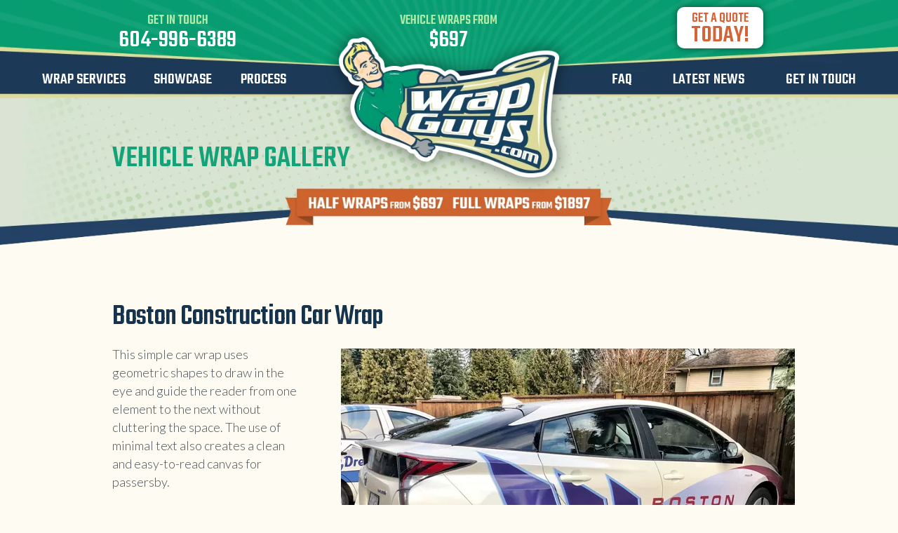

--- FILE ---
content_type: text/html; charset=UTF-8
request_url: https://wrapguys.com/wraps/gallery/boston-construction-car-wrap/
body_size: 16183
content:
    <!DOCTYPE html>
<html lang="en-US">
    <head>
      <meta name="viewport" content="width=device-width , minimum-scale=1, maximum-scale=1 , user-scalable=0"/>

			<title>Vinyl Wrap Gallery | Boston Construction Car Wrap</title>

			<style>
				#mobile-menu {display:none;}
				#mobile-menu.mm-menu_opened {display:block;}
			</style>

			<meta name='robots' content='noindex, follow' />
	<style>img:is([sizes="auto" i], [sizes^="auto," i]) { contain-intrinsic-size: 3000px 1500px }</style>
	
	<!-- This site is optimized with the Yoast SEO plugin v25.8 - https://yoast.com/wordpress/plugins/seo/ -->
	<meta name="description" content="This simple car wrap uses geometric shapes to draw in the eye and guide the reader from one element to the next without cluttering the space. Learn more." />
	<meta property="og:locale" content="en_US" />
	<meta property="og:type" content="article" />
	<meta property="og:title" content="Vinyl Wrap Gallery | Boston Construction Car Wrap" />
	<meta property="og:description" content="This simple car wrap uses geometric shapes to draw in the eye and guide the reader from one element to the next without cluttering the space. Learn more." />
	<meta property="og:url" content="https://wrapguys.com/wraps/gallery/boston-construction-car-wrap/" />
	<meta property="og:site_name" content="WrapGuys" />
	<meta property="article:publisher" content="https://www.facebook.com/pages/Wrap-Guys/211607025654676" />
	<meta property="og:image" content="https://wrapguys.com/wp-content/uploads/2019/09/boston-construction-car-wrap.jpg" />
	<meta property="og:image:width" content="647" />
	<meta property="og:image:height" content="485" />
	<meta property="og:image:type" content="image/jpeg" />
	<script type="application/ld+json" class="yoast-schema-graph">{"@context":"https://schema.org","@graph":[{"@type":"WebPage","@id":"https://wrapguys.com/wraps/gallery/boston-construction-car-wrap/","url":"https://wrapguys.com/wraps/gallery/boston-construction-car-wrap/","name":"Vinyl Wrap Gallery | Boston Construction Car Wrap","isPartOf":{"@id":"https://wrapguys.com/#website"},"primaryImageOfPage":{"@id":"https://wrapguys.com/wraps/gallery/boston-construction-car-wrap/#primaryimage"},"image":{"@id":"https://wrapguys.com/wraps/gallery/boston-construction-car-wrap/#primaryimage"},"thumbnailUrl":"https://wrapguys.com/wp-content/uploads/2019/09/boston-construction-car-wrap.jpg","datePublished":"2019-09-06T18:44:53+00:00","description":"This simple car wrap uses geometric shapes to draw in the eye and guide the reader from one element to the next without cluttering the space. Learn more.","breadcrumb":{"@id":"https://wrapguys.com/wraps/gallery/boston-construction-car-wrap/#breadcrumb"},"inLanguage":"en-US","potentialAction":[{"@type":"ReadAction","target":["https://wrapguys.com/wraps/gallery/boston-construction-car-wrap/"]}]},{"@type":"ImageObject","inLanguage":"en-US","@id":"https://wrapguys.com/wraps/gallery/boston-construction-car-wrap/#primaryimage","url":"https://wrapguys.com/wp-content/uploads/2019/09/boston-construction-car-wrap.jpg","contentUrl":"https://wrapguys.com/wp-content/uploads/2019/09/boston-construction-car-wrap.jpg","width":647,"height":485,"caption":"Boston Construction car wrap"},{"@type":"BreadcrumbList","@id":"https://wrapguys.com/wraps/gallery/boston-construction-car-wrap/#breadcrumb","itemListElement":[{"@type":"ListItem","position":1,"name":"Home","item":"https://wrapguys.com/"},{"@type":"ListItem","position":2,"name":"Boston Construction Car Wrap"}]},{"@type":"WebSite","@id":"https://wrapguys.com/#website","url":"https://wrapguys.com/","name":"WrapGuys","description":"Vehicle Wraps","potentialAction":[{"@type":"SearchAction","target":{"@type":"EntryPoint","urlTemplate":"https://wrapguys.com/?s={search_term_string}"},"query-input":{"@type":"PropertyValueSpecification","valueRequired":true,"valueName":"search_term_string"}}],"inLanguage":"en-US"}]}</script>
	<!-- / Yoast SEO plugin. -->


<link rel='dns-prefetch' href='//cdnjs.cloudflare.com' />
<link rel='dns-prefetch' href='//stackpath.bootstrapcdn.com' />
<link rel="alternate" type="application/rss+xml" title="WrapGuys &raquo; Feed" href="https://wrapguys.com/feed/" />
<link rel="alternate" type="application/rss+xml" title="WrapGuys &raquo; Comments Feed" href="https://wrapguys.com/comments/feed/" />
<script type="text/javascript">
/* <![CDATA[ */
window._wpemojiSettings = {"baseUrl":"https:\/\/s.w.org\/images\/core\/emoji\/16.0.1\/72x72\/","ext":".png","svgUrl":"https:\/\/s.w.org\/images\/core\/emoji\/16.0.1\/svg\/","svgExt":".svg","source":{"concatemoji":"https:\/\/wrapguys.com\/wp-includes\/js\/wp-emoji-release.min.js?ver=6.8.3"}};
/*! This file is auto-generated */
!function(s,n){var o,i,e;function c(e){try{var t={supportTests:e,timestamp:(new Date).valueOf()};sessionStorage.setItem(o,JSON.stringify(t))}catch(e){}}function p(e,t,n){e.clearRect(0,0,e.canvas.width,e.canvas.height),e.fillText(t,0,0);var t=new Uint32Array(e.getImageData(0,0,e.canvas.width,e.canvas.height).data),a=(e.clearRect(0,0,e.canvas.width,e.canvas.height),e.fillText(n,0,0),new Uint32Array(e.getImageData(0,0,e.canvas.width,e.canvas.height).data));return t.every(function(e,t){return e===a[t]})}function u(e,t){e.clearRect(0,0,e.canvas.width,e.canvas.height),e.fillText(t,0,0);for(var n=e.getImageData(16,16,1,1),a=0;a<n.data.length;a++)if(0!==n.data[a])return!1;return!0}function f(e,t,n,a){switch(t){case"flag":return n(e,"\ud83c\udff3\ufe0f\u200d\u26a7\ufe0f","\ud83c\udff3\ufe0f\u200b\u26a7\ufe0f")?!1:!n(e,"\ud83c\udde8\ud83c\uddf6","\ud83c\udde8\u200b\ud83c\uddf6")&&!n(e,"\ud83c\udff4\udb40\udc67\udb40\udc62\udb40\udc65\udb40\udc6e\udb40\udc67\udb40\udc7f","\ud83c\udff4\u200b\udb40\udc67\u200b\udb40\udc62\u200b\udb40\udc65\u200b\udb40\udc6e\u200b\udb40\udc67\u200b\udb40\udc7f");case"emoji":return!a(e,"\ud83e\udedf")}return!1}function g(e,t,n,a){var r="undefined"!=typeof WorkerGlobalScope&&self instanceof WorkerGlobalScope?new OffscreenCanvas(300,150):s.createElement("canvas"),o=r.getContext("2d",{willReadFrequently:!0}),i=(o.textBaseline="top",o.font="600 32px Arial",{});return e.forEach(function(e){i[e]=t(o,e,n,a)}),i}function t(e){var t=s.createElement("script");t.src=e,t.defer=!0,s.head.appendChild(t)}"undefined"!=typeof Promise&&(o="wpEmojiSettingsSupports",i=["flag","emoji"],n.supports={everything:!0,everythingExceptFlag:!0},e=new Promise(function(e){s.addEventListener("DOMContentLoaded",e,{once:!0})}),new Promise(function(t){var n=function(){try{var e=JSON.parse(sessionStorage.getItem(o));if("object"==typeof e&&"number"==typeof e.timestamp&&(new Date).valueOf()<e.timestamp+604800&&"object"==typeof e.supportTests)return e.supportTests}catch(e){}return null}();if(!n){if("undefined"!=typeof Worker&&"undefined"!=typeof OffscreenCanvas&&"undefined"!=typeof URL&&URL.createObjectURL&&"undefined"!=typeof Blob)try{var e="postMessage("+g.toString()+"("+[JSON.stringify(i),f.toString(),p.toString(),u.toString()].join(",")+"));",a=new Blob([e],{type:"text/javascript"}),r=new Worker(URL.createObjectURL(a),{name:"wpTestEmojiSupports"});return void(r.onmessage=function(e){c(n=e.data),r.terminate(),t(n)})}catch(e){}c(n=g(i,f,p,u))}t(n)}).then(function(e){for(var t in e)n.supports[t]=e[t],n.supports.everything=n.supports.everything&&n.supports[t],"flag"!==t&&(n.supports.everythingExceptFlag=n.supports.everythingExceptFlag&&n.supports[t]);n.supports.everythingExceptFlag=n.supports.everythingExceptFlag&&!n.supports.flag,n.DOMReady=!1,n.readyCallback=function(){n.DOMReady=!0}}).then(function(){return e}).then(function(){var e;n.supports.everything||(n.readyCallback(),(e=n.source||{}).concatemoji?t(e.concatemoji):e.wpemoji&&e.twemoji&&(t(e.twemoji),t(e.wpemoji)))}))}((window,document),window._wpemojiSettings);
/* ]]> */
</script>
<link rel='stylesheet' id='sbi_styles-css' href='https://wrapguys.com/wp-content/plugins/instagram-feed/css/sbi-styles.min.css?ver=6.7.1' type='text/css' media='all' />
<style id='wp-emoji-styles-inline-css' type='text/css'>

	img.wp-smiley, img.emoji {
		display: inline !important;
		border: none !important;
		box-shadow: none !important;
		height: 1em !important;
		width: 1em !important;
		margin: 0 0.07em !important;
		vertical-align: -0.1em !important;
		background: none !important;
		padding: 0 !important;
	}
</style>
<link rel='stylesheet' id='wp-block-library-css' href='https://wrapguys.com/wp-includes/css/dist/block-library/style.min.css?ver=6.8.3' type='text/css' media='all' />
<style id='classic-theme-styles-inline-css' type='text/css'>
/*! This file is auto-generated */
.wp-block-button__link{color:#fff;background-color:#32373c;border-radius:9999px;box-shadow:none;text-decoration:none;padding:calc(.667em + 2px) calc(1.333em + 2px);font-size:1.125em}.wp-block-file__button{background:#32373c;color:#fff;text-decoration:none}
</style>
<style id='global-styles-inline-css' type='text/css'>
:root{--wp--preset--aspect-ratio--square: 1;--wp--preset--aspect-ratio--4-3: 4/3;--wp--preset--aspect-ratio--3-4: 3/4;--wp--preset--aspect-ratio--3-2: 3/2;--wp--preset--aspect-ratio--2-3: 2/3;--wp--preset--aspect-ratio--16-9: 16/9;--wp--preset--aspect-ratio--9-16: 9/16;--wp--preset--color--black: #000000;--wp--preset--color--cyan-bluish-gray: #abb8c3;--wp--preset--color--white: #ffffff;--wp--preset--color--pale-pink: #f78da7;--wp--preset--color--vivid-red: #cf2e2e;--wp--preset--color--luminous-vivid-orange: #ff6900;--wp--preset--color--luminous-vivid-amber: #fcb900;--wp--preset--color--light-green-cyan: #7bdcb5;--wp--preset--color--vivid-green-cyan: #00d084;--wp--preset--color--pale-cyan-blue: #8ed1fc;--wp--preset--color--vivid-cyan-blue: #0693e3;--wp--preset--color--vivid-purple: #9b51e0;--wp--preset--gradient--vivid-cyan-blue-to-vivid-purple: linear-gradient(135deg,rgba(6,147,227,1) 0%,rgb(155,81,224) 100%);--wp--preset--gradient--light-green-cyan-to-vivid-green-cyan: linear-gradient(135deg,rgb(122,220,180) 0%,rgb(0,208,130) 100%);--wp--preset--gradient--luminous-vivid-amber-to-luminous-vivid-orange: linear-gradient(135deg,rgba(252,185,0,1) 0%,rgba(255,105,0,1) 100%);--wp--preset--gradient--luminous-vivid-orange-to-vivid-red: linear-gradient(135deg,rgba(255,105,0,1) 0%,rgb(207,46,46) 100%);--wp--preset--gradient--very-light-gray-to-cyan-bluish-gray: linear-gradient(135deg,rgb(238,238,238) 0%,rgb(169,184,195) 100%);--wp--preset--gradient--cool-to-warm-spectrum: linear-gradient(135deg,rgb(74,234,220) 0%,rgb(151,120,209) 20%,rgb(207,42,186) 40%,rgb(238,44,130) 60%,rgb(251,105,98) 80%,rgb(254,248,76) 100%);--wp--preset--gradient--blush-light-purple: linear-gradient(135deg,rgb(255,206,236) 0%,rgb(152,150,240) 100%);--wp--preset--gradient--blush-bordeaux: linear-gradient(135deg,rgb(254,205,165) 0%,rgb(254,45,45) 50%,rgb(107,0,62) 100%);--wp--preset--gradient--luminous-dusk: linear-gradient(135deg,rgb(255,203,112) 0%,rgb(199,81,192) 50%,rgb(65,88,208) 100%);--wp--preset--gradient--pale-ocean: linear-gradient(135deg,rgb(255,245,203) 0%,rgb(182,227,212) 50%,rgb(51,167,181) 100%);--wp--preset--gradient--electric-grass: linear-gradient(135deg,rgb(202,248,128) 0%,rgb(113,206,126) 100%);--wp--preset--gradient--midnight: linear-gradient(135deg,rgb(2,3,129) 0%,rgb(40,116,252) 100%);--wp--preset--font-size--small: 13px;--wp--preset--font-size--medium: 20px;--wp--preset--font-size--large: 36px;--wp--preset--font-size--x-large: 42px;--wp--preset--spacing--20: 0.44rem;--wp--preset--spacing--30: 0.67rem;--wp--preset--spacing--40: 1rem;--wp--preset--spacing--50: 1.5rem;--wp--preset--spacing--60: 2.25rem;--wp--preset--spacing--70: 3.38rem;--wp--preset--spacing--80: 5.06rem;--wp--preset--shadow--natural: 6px 6px 9px rgba(0, 0, 0, 0.2);--wp--preset--shadow--deep: 12px 12px 50px rgba(0, 0, 0, 0.4);--wp--preset--shadow--sharp: 6px 6px 0px rgba(0, 0, 0, 0.2);--wp--preset--shadow--outlined: 6px 6px 0px -3px rgba(255, 255, 255, 1), 6px 6px rgba(0, 0, 0, 1);--wp--preset--shadow--crisp: 6px 6px 0px rgba(0, 0, 0, 1);}:where(.is-layout-flex){gap: 0.5em;}:where(.is-layout-grid){gap: 0.5em;}body .is-layout-flex{display: flex;}.is-layout-flex{flex-wrap: wrap;align-items: center;}.is-layout-flex > :is(*, div){margin: 0;}body .is-layout-grid{display: grid;}.is-layout-grid > :is(*, div){margin: 0;}:where(.wp-block-columns.is-layout-flex){gap: 2em;}:where(.wp-block-columns.is-layout-grid){gap: 2em;}:where(.wp-block-post-template.is-layout-flex){gap: 1.25em;}:where(.wp-block-post-template.is-layout-grid){gap: 1.25em;}.has-black-color{color: var(--wp--preset--color--black) !important;}.has-cyan-bluish-gray-color{color: var(--wp--preset--color--cyan-bluish-gray) !important;}.has-white-color{color: var(--wp--preset--color--white) !important;}.has-pale-pink-color{color: var(--wp--preset--color--pale-pink) !important;}.has-vivid-red-color{color: var(--wp--preset--color--vivid-red) !important;}.has-luminous-vivid-orange-color{color: var(--wp--preset--color--luminous-vivid-orange) !important;}.has-luminous-vivid-amber-color{color: var(--wp--preset--color--luminous-vivid-amber) !important;}.has-light-green-cyan-color{color: var(--wp--preset--color--light-green-cyan) !important;}.has-vivid-green-cyan-color{color: var(--wp--preset--color--vivid-green-cyan) !important;}.has-pale-cyan-blue-color{color: var(--wp--preset--color--pale-cyan-blue) !important;}.has-vivid-cyan-blue-color{color: var(--wp--preset--color--vivid-cyan-blue) !important;}.has-vivid-purple-color{color: var(--wp--preset--color--vivid-purple) !important;}.has-black-background-color{background-color: var(--wp--preset--color--black) !important;}.has-cyan-bluish-gray-background-color{background-color: var(--wp--preset--color--cyan-bluish-gray) !important;}.has-white-background-color{background-color: var(--wp--preset--color--white) !important;}.has-pale-pink-background-color{background-color: var(--wp--preset--color--pale-pink) !important;}.has-vivid-red-background-color{background-color: var(--wp--preset--color--vivid-red) !important;}.has-luminous-vivid-orange-background-color{background-color: var(--wp--preset--color--luminous-vivid-orange) !important;}.has-luminous-vivid-amber-background-color{background-color: var(--wp--preset--color--luminous-vivid-amber) !important;}.has-light-green-cyan-background-color{background-color: var(--wp--preset--color--light-green-cyan) !important;}.has-vivid-green-cyan-background-color{background-color: var(--wp--preset--color--vivid-green-cyan) !important;}.has-pale-cyan-blue-background-color{background-color: var(--wp--preset--color--pale-cyan-blue) !important;}.has-vivid-cyan-blue-background-color{background-color: var(--wp--preset--color--vivid-cyan-blue) !important;}.has-vivid-purple-background-color{background-color: var(--wp--preset--color--vivid-purple) !important;}.has-black-border-color{border-color: var(--wp--preset--color--black) !important;}.has-cyan-bluish-gray-border-color{border-color: var(--wp--preset--color--cyan-bluish-gray) !important;}.has-white-border-color{border-color: var(--wp--preset--color--white) !important;}.has-pale-pink-border-color{border-color: var(--wp--preset--color--pale-pink) !important;}.has-vivid-red-border-color{border-color: var(--wp--preset--color--vivid-red) !important;}.has-luminous-vivid-orange-border-color{border-color: var(--wp--preset--color--luminous-vivid-orange) !important;}.has-luminous-vivid-amber-border-color{border-color: var(--wp--preset--color--luminous-vivid-amber) !important;}.has-light-green-cyan-border-color{border-color: var(--wp--preset--color--light-green-cyan) !important;}.has-vivid-green-cyan-border-color{border-color: var(--wp--preset--color--vivid-green-cyan) !important;}.has-pale-cyan-blue-border-color{border-color: var(--wp--preset--color--pale-cyan-blue) !important;}.has-vivid-cyan-blue-border-color{border-color: var(--wp--preset--color--vivid-cyan-blue) !important;}.has-vivid-purple-border-color{border-color: var(--wp--preset--color--vivid-purple) !important;}.has-vivid-cyan-blue-to-vivid-purple-gradient-background{background: var(--wp--preset--gradient--vivid-cyan-blue-to-vivid-purple) !important;}.has-light-green-cyan-to-vivid-green-cyan-gradient-background{background: var(--wp--preset--gradient--light-green-cyan-to-vivid-green-cyan) !important;}.has-luminous-vivid-amber-to-luminous-vivid-orange-gradient-background{background: var(--wp--preset--gradient--luminous-vivid-amber-to-luminous-vivid-orange) !important;}.has-luminous-vivid-orange-to-vivid-red-gradient-background{background: var(--wp--preset--gradient--luminous-vivid-orange-to-vivid-red) !important;}.has-very-light-gray-to-cyan-bluish-gray-gradient-background{background: var(--wp--preset--gradient--very-light-gray-to-cyan-bluish-gray) !important;}.has-cool-to-warm-spectrum-gradient-background{background: var(--wp--preset--gradient--cool-to-warm-spectrum) !important;}.has-blush-light-purple-gradient-background{background: var(--wp--preset--gradient--blush-light-purple) !important;}.has-blush-bordeaux-gradient-background{background: var(--wp--preset--gradient--blush-bordeaux) !important;}.has-luminous-dusk-gradient-background{background: var(--wp--preset--gradient--luminous-dusk) !important;}.has-pale-ocean-gradient-background{background: var(--wp--preset--gradient--pale-ocean) !important;}.has-electric-grass-gradient-background{background: var(--wp--preset--gradient--electric-grass) !important;}.has-midnight-gradient-background{background: var(--wp--preset--gradient--midnight) !important;}.has-small-font-size{font-size: var(--wp--preset--font-size--small) !important;}.has-medium-font-size{font-size: var(--wp--preset--font-size--medium) !important;}.has-large-font-size{font-size: var(--wp--preset--font-size--large) !important;}.has-x-large-font-size{font-size: var(--wp--preset--font-size--x-large) !important;}
:where(.wp-block-post-template.is-layout-flex){gap: 1.25em;}:where(.wp-block-post-template.is-layout-grid){gap: 1.25em;}
:where(.wp-block-columns.is-layout-flex){gap: 2em;}:where(.wp-block-columns.is-layout-grid){gap: 2em;}
:root :where(.wp-block-pullquote){font-size: 1.5em;line-height: 1.6;}
</style>
<link rel='stylesheet' id='fancybox-css' href='https://wrapguys.com/wp-content/themes/wrapguys/css/jquery.fancybox.css' type='text/css' media='all' />
<link rel='stylesheet' id='mmenu-css' href='https://wrapguys.com/wp-content/themes/wrapguys/css/jquery.mmenu.all.css' type='text/css' media='all' />
<link rel='stylesheet' id='bvalidator-css' href='https://wrapguys.com/wp-content/themes/wrapguys/css/bvalidator.css' type='text/css' media='all' />
<link rel='stylesheet' id='owl-carousel-css' href='https://wrapguys.com/wp-content/themes/wrapguys/css/owl.carousel.css' type='text/css' media='all' />
<link rel='stylesheet' id='owl-theme-css' href='https://wrapguys.com/wp-content/themes/wrapguys/css/owl.theme.css' type='text/css' media='all' />
<link rel='stylesheet' id='twentythirteen-style-css' href='https://wrapguys.com/wp-content/themes/wrapguys/style-dev.css?ver=6.8.3' type='text/css' media='all' />
<link rel='stylesheet' id='font-awesome-css' href='https://stackpath.bootstrapcdn.com/font-awesome/4.7.0/css/font-awesome.min.css?ver=1' type='text/css' media='all' />
<link rel='stylesheet' id='wg-refresh-css-css' href='https://wrapguys.com/wp-content/themes/wrapguys/css/refresh-dev.css?load=4&#038;ver=1' type='text/css' media='all' />
<link rel='stylesheet' id='wg-style-css' href='https://wrapguys.com/wp-content/themes/wrapguys/css/style-dev.css?ver=2' type='text/css' media='all' />
<link rel='stylesheet' id='wp-pagenavi-css' href='https://wrapguys.com/wp-content/plugins/wp-pagenavi/pagenavi-css.css?ver=2.70' type='text/css' media='all' />
<link rel='stylesheet' id='shiba-gallery-css-css' href='https://wrapguys.com/wp-content/plugins/shiba-gallery/css/shiba-gallery.css?ver=4.4.2' type='text/css' media='all' />
<link rel='stylesheet' id='shiba-gallery-frames-css-css' href='https://wrapguys.com/wp-content/plugins/shiba-gallery/css/shiba-gallery-frames.css?ver=4.4.2' type='text/css' media='all' />
<script type="text/javascript" src="https://wrapguys.com/wp-includes/js/jquery/jquery.min.js?ver=3.7.1" id="jquery-core-js"></script>
<script type="text/javascript" src="https://wrapguys.com/wp-includes/js/jquery/jquery-migrate.min.js?ver=3.4.1" id="jquery-migrate-js"></script>
<link rel="https://api.w.org/" href="https://wrapguys.com/wp-json/" /><link rel="EditURI" type="application/rsd+xml" title="RSD" href="https://wrapguys.com/xmlrpc.php?rsd" />
<meta name="generator" content="WordPress 6.8.3" />
<link rel='shortlink' href='https://wrapguys.com/?p=3203' />
<link rel="alternate" title="oEmbed (JSON)" type="application/json+oembed" href="https://wrapguys.com/wp-json/oembed/1.0/embed?url=https%3A%2F%2Fwrapguys.com%2Fwraps%2Fgallery%2Fboston-construction-car-wrap%2F" />
<link rel="alternate" title="oEmbed (XML)" type="text/xml+oembed" href="https://wrapguys.com/wp-json/oembed/1.0/embed?url=https%3A%2F%2Fwrapguys.com%2Fwraps%2Fgallery%2Fboston-construction-car-wrap%2F&#038;format=xml" />
<!-- Markup (JSON-LD) structured in schema.org ver.4.8.1 START -->
<!-- Markup (JSON-LD) structured in schema.org END -->
<style>
		.wp-caption p.wp-caption-text { margin: 10px 0 10px 0 !important; }
		  
		</style>
		<script type="text/javascript">
		//<![CDATA[
		var shibaResizeFunctions = new Array();		   
		//http://stackoverflow.com/questions/2025789/preserving-a-reference-to-this-in-javascript-prototype-functions		  
		if (!Function.prototype.bind) { // check if native implementation available
		  Function.prototype.bind = function(){ 
			var fn = this, args = Array.prototype.slice.call(arguments),
				object = args.shift(); 
			return function(){ 
			  return fn.apply(object, 
				args.concat(Array.prototype.slice.call(arguments))); 
			}; 
		  };
		}		
		//]]>
		</script>
					<!-- Styles -->
			<link rel="shortcut icon" href="/images/favicon.ico">
			<meta name="theme-color" content="#14a278">
			
			<!-- Global site tag (gtag.js) - Google Analytics -->
			<script async src="https://www.googletagmanager.com/gtag/js?id=UA-52995309-1"></script>
			<script>
			  window.dataLayer = window.dataLayer || [];
			  function gtag(){dataLayer.push(arguments);}
			  gtag('js', new Date());
			
			  gtag('config', 'UA-52995309-1');
			</script>
			

			<!-- Facebook Pixel Code -->
			<script>
			!function(f,b,e,v,n,t,s){if(f.fbq)return;n=f.fbq=function(){n.callMethod?
			n.callMethod.apply(n,arguments):n.queue.push(arguments)};if(!f._fbq)f._fbq=n;
			n.push=n;n.loaded=!0;n.version='2.0';n.queue=[];t=b.createElement(e);t.async=!0;
			t.src=v;s=b.getElementsByTagName(e)[0];s.parentNode.insertBefore(t,s)}(window,
			document,'script','https://connect.facebook.net/en_US/fbevents.js');
			fbq('init', '280144522410973', {
			em: 'insert_email_variable,'
			});
			fbq('track', 'PageView');
			</script>
			<noscript><img height="1" width="1" style="display:none"
			src="https://www.facebook.com/tr?id=280144522410973&ev=PageView&noscript=1"
			/></noscript>
			<!-- DO NOT MODIFY -->
			<!-- End Facebook Pixel Code -->

			<link rel="preconnect" href="https://fonts.gstatic.com">
			<link href="https://fonts.googleapis.com/css2?family=Jockey+One&family=Lato:ital,wght@0,300;0,400;0,700;1,400;1,700&family=Teko:wght@300;500&display=swap" rel="stylesheet"> 
		
	</head>
	<body data-rsssl=1 class="wp-singular gallery-template-default single single-gallery postid-3203 wp-theme-wrapguys single-author sidebar">

		<div class="push">
			<section class="wg_main">
				<section class="wg_upper_green">
					<div class="wg_badge"></div>
						<div class="wg_redial"></div><!-- end wg_redial -->
							<header class="wg_site_header">
								<div class="responsive_elements">
									<div class="phone_number">
																				<a title="WrapGuys.com" href="tel:604-996-6389">604-996-6389</a>
		
									</div>
									<div class="menu_button">
										<a href="#mobile-menu" class="menu-link"><span class="menu-line"></span><span class="menu-line"></span><span class="menu-line"></span></a>
																				<a href="#mm-0" class="page-link"><span class="genericon-close-alt"></span></a>
									</div>
								</div>
								<div class="head_content">
									<div class="wg_wrapper">
										<div class="onerow">
											<div class="col4">
												<div class="wg_nav_col_a">
													<div class="head_contact_row">
														<ul class="head_contact_ul">
															<li class="first_li call_no">		
																	<span>Get in touch</span>
																	<a title="WrapGuys.com" href="tel:604-996-6389"></i>604-996-6389</a>
															</li>
														</ul>
													</div>
													<div class="wg_nav_row">
															<nav class="wg_nav"><ul id="menu-top-left-simplified" class="menu slimmenu"><li id="menu-item-1991" class="menu-launcher menu-item menu-item-type-post_type menu-item-object-page menu-item-1991"><a href="https://wrapguys.com/services/">Wrap Services</a></li>
<li id="menu-item-1990" class="menu-item menu-item-type-post_type menu-item-object-page menu-item-1990"><a href="https://wrapguys.com/gallery/">Showcase</a></li>
<li id="menu-item-6064" class="menu-item menu-item-type-post_type menu-item-object-page menu-item-6064"><a href="https://wrapguys.com/our-process/">Process</a></li>
</ul></nav>													</div>
												</div>
											</div>
											<div class="col4 wg_logo_col">
												<div class="price-quote">
														<span>Vehicle Wraps From</span>
														<em>$697</em>
												</div>
												<a title="WrapGuys.com" class="wg_logo" href="/"><img class="shake2" alt="WrapGuys Vehicle Wraps" src="/wp-content/themes/wrapguys/images/dev/logo.png" data-src="/images/wg_logo.png"></a>
											</div><!-- end wg_logo_col -->
											<div class="col4">
												<div class="wg_nav_col_b">
													<div class="head_contact_row">
														<ul class="head_contact_ul">
															<li class="last_li">
																<a class="get_quote" href="#get_quote_form">
																	<span>Get a quote <strong>Today!</strong></span>
																</a>
															</li>
														</ul>
													</div>
													<div class="wg_nav_row">
														<nav class="wg_nav"><ul id="menu-top-right" class="menu slimmenu"><li id="menu-item-4167" class="menu-item menu-item-type-post_type menu-item-object-page menu-item-4167"><a href="https://wrapguys.com/faq/">FAQ</a></li>
<li id="menu-item-1964" class="menu-item menu-item-type-post_type menu-item-object-page current_page_parent menu-item-1964"><a href="https://wrapguys.com/blog/">Latest News</a></li>
<li id="menu-item-1965" class="menu-item menu-item-type-post_type menu-item-object-page menu-item-1965"><a href="https://wrapguys.com/contact/">Get in Touch</a></li>
</ul></nav>													</div>
												</div>
											</div>
										</div><!-- end onerow -->
									</div><!-- end wg_wrapper -->
								</div><!-- end head_content -->
							</header><!-- end wg_site_header -->
							<div class="dropdown-menu">
								<div class="wg_wrapper">
									<div class="onerow">
									<nav class="drop-down"><ul id="menu-mega-menu" class="menu-dropdown"><li id="menu-item-1971" class="menu-item menu-item-type-custom menu-item-object-custom menu-item-has-children menu-item-1971"><a href="/vinyl-vehicle-wraps/">Vinyl Vehicle Wraps</a>
<ul class="sub-menu">
	<li id="menu-item-2310" class="menu-item menu-item-type-post_type menu-item-object-page menu-item-2310"><a href="https://wrapguys.com/atv-wraps/">ATV Wraps</a></li>
	<li id="menu-item-2311" class="menu-item menu-item-type-post_type menu-item-object-page menu-item-2311"><a href="https://wrapguys.com/vinyl-boat-wraps/">Boat Vinyl Wraps</a></li>
	<li id="menu-item-2313" class="menu-item menu-item-type-post_type menu-item-object-page menu-item-2313"><a href="https://wrapguys.com/bus-wraps/">Bus Wraps</a></li>
	<li id="menu-item-2314" class="menu-item menu-item-type-post_type menu-item-object-page menu-item-2314"><a href="https://wrapguys.com/car-wraps/">Car Wraps</a></li>
	<li id="menu-item-2316" class="menu-item menu-item-type-post_type menu-item-object-page menu-item-2316"><a href="https://wrapguys.com/custom-car-decals/">Car Decals</a></li>
	<li id="menu-item-2315" class="menu-item menu-item-type-post_type menu-item-object-page menu-item-2315"><a href="https://wrapguys.com/exotic-car-wraps/">Exotic Car Wraps</a></li>
	<li id="menu-item-4101" class="menu-item menu-item-type-post_type menu-item-object-page menu-item-4101"><a href="https://wrapguys.com/jeep-wraps/">Jeep Wraps</a></li>
	<li id="menu-item-2317" class="menu-item menu-item-type-post_type menu-item-object-page menu-item-2317"><a href="https://wrapguys.com/minivan-wraps/">Minivan Wraps</a></li>
</ul>
</li>
<li id="menu-item-1972" class="menu-item menu-item-type-custom menu-item-object-custom menu-item-has-children menu-item-1972"><a href="#"> </a>
<ul class="sub-menu">
	<li id="menu-item-2318" class="menu-item menu-item-type-post_type menu-item-object-page menu-item-2318"><a href="https://wrapguys.com/motorcycle-wraps/">Motorcycle Wraps</a></li>
	<li id="menu-item-2319" class="menu-item menu-item-type-post_type menu-item-object-page menu-item-2319"><a href="https://wrapguys.com/motorhome-rv-wraps/">RV Motorhome Wraps</a></li>
	<li id="menu-item-2320" class="menu-item menu-item-type-post_type menu-item-object-page menu-item-2320"><a href="https://wrapguys.com/semi-truck-tractor-trailer-wraps/">Semi-Truck Wraps</a></li>
	<li id="menu-item-2321" class="menu-item menu-item-type-post_type menu-item-object-page menu-item-2321"><a href="https://wrapguys.com/suv-wraps/">SUV Wraps</a></li>
	<li id="menu-item-3866" class="menu-item menu-item-type-post_type menu-item-object-page menu-item-3866"><a href="https://wrapguys.com/tesla-wraps/">Tesla Wraps</a></li>
	<li id="menu-item-2322" class="menu-item menu-item-type-post_type menu-item-object-page menu-item-2322"><a href="https://wrapguys.com/vinyl-truck-wraps/">Truck Wraps</a></li>
	<li id="menu-item-3631" class="menu-item menu-item-type-post_type menu-item-object-page menu-item-3631"><a href="https://wrapguys.com/trailer-wraps/">Trailer Wraps</a></li>
</ul>
</li>
<li id="menu-item-1977" class="menu-item menu-item-type-custom menu-item-object-custom menu-item-has-children menu-item-1977"><a href="/vinyl-wrap-solutions/">Vinyl Wrap Solutions</a>
<ul class="sub-menu">
	<li id="menu-item-2326" class="menu-item menu-item-type-post_type menu-item-object-page menu-item-2326"><a href="https://wrapguys.com/vehicle-wraps-real-estate-agents/">Real Estate Wraps</a></li>
	<li id="menu-item-2559" class="menu-item menu-item-type-post_type menu-item-object-page menu-item-2559"><a href="https://wrapguys.com/cube-van-wraps/">Cube Van Wraps</a></li>
	<li id="menu-item-2324" class="menu-item menu-item-type-post_type menu-item-object-page menu-item-2324"><a href="https://wrapguys.com/vehicle-wraps-construction-companies/">Construction Vehicle Wraps</a></li>
	<li id="menu-item-2325" class="menu-item menu-item-type-post_type menu-item-object-page menu-item-2325"><a href="https://wrapguys.com/vehicle-wraps-food-trucks/">Food Truck Wraps</a></li>
	<li id="menu-item-2371" class="menu-item menu-item-type-post_type menu-item-object-page menu-item-2371"><a href="https://wrapguys.com/vehicle-wraps-delivery-vehicles/">Delivery Vehicle Wraps</a></li>
	<li id="menu-item-2383" class="menu-item menu-item-type-post_type menu-item-object-page menu-item-2383"><a href="https://wrapguys.com/vehicle-wraps-service-vehicles/">Service Vehicle Wraps</a></li>
	<li id="menu-item-2395" class="menu-item menu-item-type-post_type menu-item-object-page menu-item-2395"><a href="https://wrapguys.com/vehicle-wraps-transport-trucks/">Transport Truck Wraps</a></li>
	<li id="menu-item-2415" class="menu-item menu-item-type-post_type menu-item-object-page menu-item-2415"><a href="https://wrapguys.com/vehicle-wraps-work-trucks/">Work Truck Wraps</a></li>
	<li id="menu-item-2441" class="menu-item menu-item-type-post_type menu-item-object-page menu-item-2441"><a href="https://wrapguys.com/vehicle-wraps-transit/">Transit Wraps</a></li>
	<li id="menu-item-2463" class="menu-item menu-item-type-post_type menu-item-object-page menu-item-2463"><a href="https://wrapguys.com/vehicle-wraps-fleets/">Fleet Wraps</a></li>
	<li id="menu-item-3756" class="menu-item menu-item-type-post_type menu-item-object-page menu-item-3756"><a href="https://wrapguys.com/fleet-decals/">Fleet Decals</a></li>
	<li id="menu-item-2323" class="menu-item menu-item-type-post_type menu-item-object-page menu-item-2323"><a href="https://wrapguys.com/wall-wraps/">Interior Wall Wraps</a></li>
	<li id="menu-item-2488" class="menu-item menu-item-type-post_type menu-item-object-page menu-item-2488"><a href="https://wrapguys.com/custom-window-decals/">Window Decals</a></li>
	<li id="menu-item-2312" class="menu-item menu-item-type-post_type menu-item-object-page menu-item-2312"><a href="https://wrapguys.com/building-wraps/">Vinyl Building Wraps</a></li>
	<li id="menu-item-4820" class="menu-item menu-item-type-post_type menu-item-object-page menu-item-4820"><a href="https://wrapguys.com/dance-floor-wraps/">Dance Floor Wraps</a></li>
</ul>
</li>
<li id="menu-item-1978" class="menu-item menu-item-type-custom menu-item-object-custom menu-item-has-children menu-item-1978"><a href="/vinyl-wrap-materials/">Vinyl Wrap Materials</a>
<ul class="sub-menu">
	<li id="menu-item-2327" class="menu-item menu-item-type-post_type menu-item-object-page menu-item-2327"><a href="https://wrapguys.com/3m-vinyl-wraps/">3M Vinyl Wraps</a></li>
	<li id="menu-item-2329" class="menu-item menu-item-type-post_type menu-item-object-page menu-item-2329"><a href="https://wrapguys.com/matte-vinyl-wraps/">Matte Car Wraps</a></li>
	<li id="menu-item-2328" class="menu-item menu-item-type-post_type menu-item-object-page menu-item-2328"><a href="https://wrapguys.com/chrome-wraps/">Chrome Car Wraps</a></li>
	<li id="menu-item-2702" class="menu-item menu-item-type-post_type menu-item-object-page menu-item-2702"><a href="https://wrapguys.com/colour-change-car-wraps/">Colour Change Car Wraps</a></li>
</ul>
</li>
</ul></nav>									</div>
								</div>
							</div>
							<div class="wg_fixed_band abc">
								<div class="wg_wrapper">
									<div class="onerow">
										<div class="col4 fixed_logo">
											<a title="WrapGuys.com" class="wg_logo" href="/">
												<img class="shake2 lazy" alt="WrapGuys Car Graphics"  src="/images/filler.png"  data-src="/wp-content/themes/wrapguys/images/dev/logo.png">
											</a>
										</div><!-- end fixed_logo -->
										<div class="menu_button">
											<a href="#mobile-menu" class="menu-link"><span class="menu-line"></span><span class="menu-line"></span><span class="menu-line"></span></a>
											<a href="#mm-0" class="page-link"><span class="genericon-close-alt"></span></a>
										</div>
										<div class="col8 last fixed_info">
											<span class="site_quote"><b><i class="fa fa-pencil"></i>Get a free quote today!</b>
												<a href="#get_quote_form">Click here<i class="fa fa-arrow-circle-right"></i></a>
											</span>
											<span class="mobile_quote"><a href="#get_quote_form"><i class="fa fa-pencil"></i>Get a free quote today!</a></span>
										</div><!-- end fixed_logo -->
									</div><!-- end onerow -->
								</div><!-- end wg_wrapper -->
							</div><!-- end wg_fixed_band -->
<div class="wg_page_title_row row">
  <div class="wg_wrapper">
    <div class="onerow">
      <div class="col6 page_title_col">
        <span class="top-text">
          Vehicle Wrap Gallery        </span>
      </div>
      <!-- end page_title_col -->
      
      <div class="col6 last page_title_banner">
        <div class="unbe_price">
          <li id="widget_sp_image-3" class="widget widget_sp_image"><img width="519" height="138" alt="Wrap Guys Service Pricing" class="attachment-full" style="max-width: 100%;" srcset="https://wrapguys.com/wp-content/uploads/2014/05/wg_service_pricing.png 519w, https://wrapguys.com/wp-content/uploads/2014/05/wg_service_pricing-223x59.png 223w" sizes="(max-width: 519px) 100vw, 519px" src="https://wrapguys.com/wp-content/uploads/2014/05/wg_service_pricing.png" /></li>
        </div>
      </div>
      <!-- end page_title_banner --> 
      
    </div>
    <!-- end onerow --> 
    
  </div>
  <!-- end wg_wrapper --> 
  
</div>
<!-- end wg_page_title_row -->

</section>
<!-- end wg_upper_green -->

<section class="wg_container_row">
  <div class="wg_sizer wg_container">
    <div class="wg_cream_redial">
      <div class="wg_wrapper">
        <div class="onerow">
                    <div class="wg_content_row row">
            <section class="wg_full_content_col row col12 gallery_row single_gallery">
                            <h1 class="gallery">Boston Construction Car Wrap</h1>
              <div class="col4 gallery_sidebar"></p>
<p>This simple car wrap uses geometric shapes to draw in the eye and guide the reader from one element to the next without cluttering the space. The use of minimal text also creates a clean and easy-to-read canvas for passersby.</p>
<p></div>
<div class="col8 last gallery_slider"></p>
<p><img fetchpriority="high" decoding="async" class="aligncenter wp-image-3204 size-full" src="https://wrapguys.com/wp-content/uploads/2019/09/boston-construction-car-wrap.jpg" alt="Boston Construction car wrap" width="647" height="485" srcset="https://wrapguys.com/wp-content/uploads/2019/09/boston-construction-car-wrap.jpg 647w, https://wrapguys.com/wp-content/uploads/2019/09/boston-construction-car-wrap-83x62.jpg 83w, https://wrapguys.com/wp-content/uploads/2019/09/boston-construction-car-wrap-221x166.jpg 221w" sizes="(max-width: 647px) 100vw, 647px" /></p>
<p></div>
                                          
              
              <div class="custom_links" style="opacity:0">
                <ul class="custom_link_list">
                  <li><span class="o_cirlc_bg"><i class="fa fa-arrow-right"></i></span><a class="btn_style right_line" href="https://wrapguys.com/wraps/gallery/personal-boat-wrap/" rel="next">View Next Project</a> </li> 
                  
                  <li><span class="o_cirlc_bg"><i class="fa fa-th"></i></span> <a href="/gallery/">Back to Gallery</a></li>
                  <li class="last_li"><span class="o_cirlc_bg"><i class="fa fa-pencil"></i></span> <a class="get_quote" href="#get_quote_form">Request a Quote</a></li>
                </ul>
              </div>
              
                          </section>
            <!-- end wg_full_content_col --> 
            
          </div>
          <!-- end wg_content_row --> 
          
        </div>
        <!-- end onerow --> 
        
      </div>
      <!-- end wg_wrapper --> 
      
    </div>
    <!-- end wg_redial --> 
    
  </div>
  <!-- end wg_Sizer --> 
  
</section>
<!-- end wg_container_row --> 

<script>
jQuery(document).ready(function(e) {
   var custom_content=jQuery('.custom_links').html();
   jQuery('.gallery_sidebar').append(custom_content);
   jQuery('.custom_links').html('');
});
</script>
	
    <footer class="wg_footer">
    
    
    <div class="wg_top_footer">

        <div class="wg_sizer">

        <div class="wg_wrapper">

        <div class="onerow">

        

        
          <div class="top_footer_container row" id="get_quote_form">
            <div class="col6"> <img  src="/images/filler.png" data-src="/images/wg_get_quote_v2.png" alt="Free Quote on Vehicle Wraps" class="quote_mascot lazy"/>
              <div class="row wg_testimonials">
                <div class="left_quote_mark"><span>{{</span></div>
                <!-- end left_quote_mark -->

                <div class="testimonial_text">
                  <div id="cbp-qtrotator" class="cbp-qtrotator">
                    <div class="cbp-qtcontent">
                      <blockquote>
                        <p>“Every car wrap that wrap guys has done for our company in the past has been top quality. Their service is excellent and the overall experience is second to none.”</p>
                        <footer>Pino Caruso</footer>
                      </blockquote>
                    </div>
                    <div class="cbp-qtcontent">
                      <blockquote>
                        <p>“Every car wrap that wrap guys has done for our company in the past has been top quality. Their service is excellent and the overall experience is second to none.”</p>
                        <footer>Pino Caruso</footer>
                      </blockquote>
                    </div>
                  </div>
                </div>
                <!-- end testimonial_text -->

                <div class="right_quote_mark"><span>{{</span></div>
                <!-- end right_quote_mark -->

              </div>
              <!-- end testimonials -->

              <div class="row foot_call_no"> <span>Looking for the personal touch?<b>
	              						<a href="tel:6049966389">604-996-6389</a>
						              </b></span> </div>
              <!-- end foot_call_no -->

            </div>
            <!-- end col6 -->

            <div class="col6 last quote_form_col">
              <h3><span class="light_h3_span">Get in touch...</span>We like making new friends.</h3>
              <form id="quoteForm" class="row quote_form" action="/php-mailer-script/email-form.php" method="post" name="myForm">
        <input class="user_name" type="text" placeholder="What’s your name?" name="nameksljkf" id="name"
        data-bvalidator="required" data-bvalidator-msg="Provide Your Name" />
    <input type="text" placeholder="What’s the name of your company?" name="companyksljkf" id="company"
        data-bvalidator="required" data-bvalidator-msg="Provide your Company Name" />
    <input class="tohide" type="email" placeholder="What’s your email address?" name="emailksljkf" id="email"
        data-bvalidator="required,email" />
    <input type="text" placeholder="What’s your phone number?" name="phoneksljkf" id="phone" data-bvalidator="required"
        data-bvalidator-msg="Provide Your Phone Number" />
    <p class="row checkbox_row">
        <label class="check_label">What are you interested in?</label>
        <span class="row checkbox_col">
            <input type="checkbox" id="VehicleWraps" name="interest[]" value="Vehicle Wraps" /><label
                for="VehicleWraps">Vehicle
                Wraps</label>
        </span>
        <span class="row checkbox_col">
            <input type="checkbox" id="BuildingWraps" name="interest[]" value="Building Wraps" /><label
                for="BuildingWraps">Building
                Wraps</label>
        </span>
        <span class="row checkbox_col">
            <input type="checkbox" id="DanceFloor" name="interest[]" value="Dance Floor" /><label
                for="DanceFloor">Dance
                Floor</label>
        </span>
        <span class="row checkbox_col last_box">
            <input type="checkbox" id="Other" name="interest[]" value="Other" /><label for="Other">Other</label>
        </span>
    </p><!-- end row -->
    <div class="btn_container orange_btn center_btn">
        <button class="big_orange_btn two_line" type="submit" value="1" name="submit">
            <span>Submit Request<i class="fa fa-arrow-circle-right"></i></span></button>
    </div>
    <label class="ohnohoney" for="name"></label>
    <input class="ohnohoney" autocomplete="off" type="text" id="name" name="name" placeholder="Your name here">
    <label class="ohnohoney" for="email"></label>
    <input class="ohnohoney" autocomplete="off" type="email" id="email" name="email" placeholder="Your e-mail here">
    <style>
        .ohnohoney{
                opacity: 0;
                position: absolute;
                top: 0;
                left: 0;
                height: 0;
                width: 0;
                z-index: -1;
            }
    </style>
    <input type="hidden" name="URL" value="https://www.wrapguys.com/wraps/gallery/boston-construction-car-wrap/" />
</form><!-- end  quote_form -->            </div>
            <!-- end  quote_form_col -->

          </div>
          <!-- end footer_container -->

              


          

            
        </div>

        </div>

        </div>  

        <div class="wg_middle_footer">
          <h2>BRANDS WHO TRUST US</h2>
          <div id="owl-demo">

              <div class="item"><img src="/images/filler.png" data-src="/images/disney-logo-v2.png" alt="Owl Image" width="90" height="77" class="lazy"></div>
              <div class="item"><img src="/images/filler.png" data-src="/images/bp-logo-v2.png" alt="Owl Image" width="80" height="77" class="lazy"></div>
              <div class="item"><img src="/images/filler.png" data-src="/images/tropicana-logo-v2.png" alt="Owl Image" width="119" height="77" class="lazy"></div>
              <div class="item"><img src="/images/filler.png" data-src="/images/translink-logo-v2.png" alt="Owl Image" width="120" height="77" class="lazy"></div>
              <!--<div class="item"><img src="/images/oldnavy-logo.png" alt="Owl Image"></div>-->
              <div class="item"><img src="/images/filler.png" data-src="/images/papamurphy-logo-v2.png" alt="Owl Image" width="112" height="77" class="lazy"></div>
              <div class="item"><img src="/images/filler.png" data-src="/images/lordco-logo-v2.png" alt="Owl Image" width="111" height="77" class="lazy"></div>

            </div>
        </div>

    </div>

    
    <div class="wg_bottom_footer">
        <div class="wg_footer_top">
            <div class="wg_footer_left">
                <div class="wg_col">
                    <aside id="custom_html-3" class="widget_text widget widget_custom_html"><div class="textwidget custom-html-widget"><span class="slogan">We've got<br />you covered.</span>
</div></aside><aside id="text-15" class="widget widget_text"><h3 class="widget-title">About Us</h3>			<div class="textwidget"><ul>
<li><a href="https://wrapguys.com/gallery/">Gallery</a></li>
<li><a href="https://wrapguys.com/our-process/">Our Process</a></li>
<li><a href="https://wrapguys.com/about/">About</a></li>
<li><a href="https://wrapguys.com/faq/">FAQ</a></li>
<li><a href="https://wrapguys.com/blog/">Blog</a></li>
<li><a href="https://wrapguys.com/contact/">Contact</a></li>
<li><a href="https://wrapguys.com/sitemap/">Sitemap</a></li>
<li><a href="https://wrapguys.com/warranty/">Warranty</a></li>
</ul>
</div>
		</aside><aside id="text-21" class="widget widget_text"><h3 class="widget-title">Main Office</h3>			<div class="textwidget"><p><a href="https://goo.gl/maps/MbnikgQCU5mi9CCMA" style="color: white;">9643 186 St,<br />
Surrey, BC V4N 3N8</a></p>
</div>
		</aside><aside id="text-22" class="widget widget_text"><h3 class="widget-title">Sales &#038; Design Office</h3>			<div class="textwidget"><p><a href="https://goo.gl/maps/nVeksWZkoRnMcSg77" style="color: white;">2388 Marine Dr Unit 203,<br />
West Vancouver, BC V7V 1K8</a></p>
</div>
		</aside><aside id="custom_html-4" class="widget_text widget widget_custom_html"><h3 class="widget-title">Let&#8217;s Get Social!</h3><div class="textwidget custom-html-widget"><ul class="social-icons">
	<li><a href="https://www.facebook.com/wrapguyslangley/" target="_blank"><i class="fa fa-facebook-official"></i></a></li>
	<li><a href="https://www.instagram.com/wrapguys/" target="_blank"><i class="fa fa-instagram"></i></a></li>

</ul></div></aside>                </div>
            </div>
            <div class="wg_footer_right">
                <div class="wg_col">
                    <aside id="text-17" class="widget widget_text">			<div class="textwidget"><p><a href="/vinyl-vehicle-wraps/">Vinyl Vehicle Wraps</a></p>
<ul>
<li><a href="https://wrapguys.com/atv-wraps/">ATV Wraps</a></li>
<li><a href="https://wrapguys.com/vinyl-boat-wraps/">Boat Wraps</a></li>
<li><a href="https://wrapguys.com/bus-wraps/">Bus Wraps</a></li>
<li><a href="https://wrapguys.com/custom-car-decals/">Car Decals</a></li>
<li><a href="https://wrapguys.com/car-wraps/">Car Wraps</a></li>
<li><a href="https://wrapguys.com/exotic-car-wraps/">Exotic Car Wraps</a></li>
<li><a href="https://wrapguys.com/jeep-wraps/">Jeep Wraps</a></li>
<li><a href="https://wrapguys.com/minivan-wraps/">Minivan Wraps</a></li>
<li><a href="https://wrapguys.com/motorcycle-wraps/">Motorcycle Wraps</a></li>
<li><a href="https://wrapguys.com/motorhome-rv-wraps/">RV Wraps</a></li>
<li><a href="https://wrapguys.com/semi-truck-tractor-trailer-wraps/">Semi-Truck Wraps</a></li>
<li><a href="https://wrapguys.com/suv-wraps/">SUV Wraps</a></li>
<li><a href="https://wrapguys.com/vinyl-truck-wraps/">Truck Wraps</a></li>
<li><a href="/trailer-wraps/">Trailer Wraps</a></li>
<li><a href="/tesla-wraps/">Tesla Wraps</a></li>
</ul>
</div>
		</aside><aside id="text-18" class="widget widget_text">			<div class="textwidget"><p><a href="/vinyl-wrap-solutions/">Vinyl Wrap Solutions</a></p>
<ul>
<li><a href="https://wrapguys.com/vehicle-wraps-real-estate-agents/">Wraps for Real Estate </a></li>
<li><a href="https://wrapguys.com/cube-van-wraps/">Wraps for Cube Vans</a></li>
<li><a href="https://wrapguys.com/vehicle-wraps-construction-companies/">Wraps for Construction </a></li>
<li><a href="https://wrapguys.com/vehicle-wraps-food-trucks/">Wraps for Food Trucks</a></li>
<li><a href="https://wrapguys.com/vehicle-wraps-delivery-vehicles/">Wraps for Delivery Vehicles</a></li>
<li><a href="https://wrapguys.com/vehicle-wraps-service-vehicles/">Wraps for Service Vehicles</a></li>
<li><a href="https://wrapguys.com/vehicle-wraps-transport-trucks/">Wraps for Transport Trucks</a></li>
<li><a href="https://wrapguys.com/vehicle-wraps-work-trucks/">Wraps for Work Trucks</a></li>
<li><a href="https://wrapguys.com/vehicle-wraps-transit/">Wraps for Transit Vehicles</a></li>
<li><a href="https://wrapguys.com/vehicle-wraps-fleets/">Wraps for Vehicle Fleets</a></li>
<li><a href="/fleet-decals/">Fleet Decals</a></li>
<li><a href="https://wrapguys.com/wall-wraps/">Wall Wraps</a></li>
<li><a href="https://wrapguys.com/custom-window-decals/">Window Decals</a></li>
<li><a href="https://wrapguys.com/building-wraps/">Building Wraps</a></li>
<li><a href="/dance-floor-wraps/">Dance Floor Wraps</a></li>
</ul>
</div>
		</aside><aside id="text-19" class="widget widget_text">			<div class="textwidget"><p><a href="/vinyl-wrap-materials/">Vinyl Wrap Materials</a></p>
<ul>
<li><a href="https://wrapguys.com/3m-vinyl-wraps/">3M Vinyl Wraps</a></li>
<li><a href="https://wrapguys.com/matte-vinyl-wraps/">Matte Wraps</a></li>
<li><a href="https://wrapguys.com/chrome-wraps/">Chrome Wraps</a></li>
<li><a href="https://wrapguys.com/colour-change-car-wraps/">Colour Change Car Wraps</a></li>
</ul>
</div>
		</aside><aside id="text-20" class="widget widget_text">			<div class="textwidget"><p><a href="/locations-served/">Wrapping BC and Alberta</a></p>
<ul>
<li><a href="/locations-served/vancouver-car-wraps/">Vancouver Car Wraps</a></li>
<li><a href="https://wrapguys.com/locations-served/north-vancouver-car-wraps/">North Van Car Wraps</a></li>
<li><a href="https://wrapguys.com/locations-served/burnaby-car-wraps/">Burnaby Car Wraps</a></li>
<li><a href="https://wrapguys.com/locations-served/coquitlam-car-wraps/">Coquitlam Car Wraps</a></li>
<li><a href="https://wrapguys.com/locations-served/port-moody-car-wraps/">Port Moody Car Wraps</a></li>
<li><a href="https://wrapguys.com/locations-served/delta-car-wraps/">Delta Car Wraps</a></li>
<li><a href="/locations-served/surrey-car-wraps/">Surrey Car Wraps</a></li>
<li><a href="/locations-served/white-rock-car-wraps/">White Rock Car Wraps</a></li>
<li><a href="/locations-served/edmonton-car-wraps/">Edmonton Car Wraps</a></li>
<li><a href="/locations-served/calgary-car-wraps/">Calgary Car Wraps</a></li>
<li><a href="/locations-served/langley-car-wraps/">Langley Car Wraps<br />
</a></li>
<li><a href="/locations-served/maple-ridge-car-wraps/">Maple Ridge Car Wraps</a></li>
<li><a href="/locations-served/pitt-meadows-car-wraps/">Pitt Meadows Car Wraps</a></li>
<li><a href="https://wrapguys.com/locations-served/abbotsford-car-wraps/">Abbotsford Car Wraps</a></li>
<li><a href="/locations-served/richmond-car-wraps/">Richmond Car Wraps</a></li>
<li><a href="/locations-served/chilliwack-car-wraps/">Chilliwack Car Wraps</a></li>
<li><a href="/locations-served/new-westminster-car-wraps/">New West Car Wraps</a></li>
<li><a href="/locations-served/west-vancouver-car-wraps/">West Van Car Wraps</a></li>
<li><a href="/locations-served/mission-car-wraps/">Mission Car Wraps</a></li>
<li><a href="/locations-served/victoria-car-wraps/">Victoria Car Wraps</a></li>
<li><a href="/locations-served/squamish-car-wraps/">Squamish Car Wraps</a></li>
<li><a href="/locations-served/whistler-car-wraps/">Whistler Car Wraps</a></li>
<li><a href="https://wrapguys.com/locations-served/kamloops-car-wraps/">Kamloops Car Wraps</a></li>
<li><a href="/locations-served/kelowna-car-wraps/">Kelowna Car Wraps</a></li>
</ul>
</div>
		</aside>                </div>
            </div>
        </div>
    </div>

    <div class="wb_super_bottom_footer">
        <div class="wg_footer_blog">
            <div class="wg_sub_wrap">
                <h4>Latest News</h4>
                <ul>
                    <li class="blog_post">
                    <h3><a href="https://wrapguys.com/wraps/wall-wraps-for-temporary-decor-and-events/">Wall Wraps for Temporary Decor and Events</a></h3>
                    <span>Wednesday, January 21, 2026 <em>• Wall and Window Wraps</em></span>
                    <div class="post_content">
                        Setting up a trade show booth that needs to look professional for three days and come down clean? Running a seasonal promotion where your retail space needs fresh branding that won't be permanent? At Wrap Guys, we've spent over 25 years installing wall wraps for temporary decor and events across British Columbia, and we know exactly how to deliver graphics that make an impact without making a mess when it's time to pack up. Find out what surfaces work best&hellip;                    </div>
                    </li>

                
                    <li class="blog_post">
                    <h3><a href="https://wrapguys.com/wraps/how-floor-wraps-can-increase-roi-in-marketing-campaigns/">How Floor Wraps Can Increase ROI in Marketing Campaigns</a></h3>
                    <span>Thursday, January 8, 2026 <em>• Floor Wraps</em></span>
                    <div class="post_content">
                        You've plastered your walls with posters. You've invested in digital ads. But there's valuable real estate you're probably ignoring: the ground beneath your customers' feet. At Wrap Guys, we've seen how floor wraps can increase ROI in marketing campaigns by capturing attention where people naturally look. While your competitors fight for wall space and screen time, your floor becomes a high-impact billboard that's impossible to ignore. Learn more about creative marketing options for custom floor wraps. The Psychology Behind Floor&hellip;                    </div>
                    </li>

                
                    <li class="blog_post">
                    <h3><a href="https://wrapguys.com/wraps/the-dos-and-donts-of-installing-wraps-on-older-vehicles/">The Dos and Don'ts of Installing Wraps on Older Vehicles</a></h3>
                    <span>Monday, December 22, 2025 <em>• Car Wrap Installation</em></span>
                    <div class="post_content">
                        Think your older work vehicle is past its prime for a wrap? Think again. At Wrap Guys, we've transformed countless high-mileage trucks and vans into sharp-looking mobile billboards that generate leads just as effectively as wrapped vehicles fresh off the lot. The truth is, age isn't the deal-breaker most business owners assume it is. What matters is the condition of your vehicle's surface and how you approach the installation process. Understanding the dos and don'ts of installing wraps on older&hellip;                    </div>
                    </li>

                </ul>            </div> 
        </div>
        <div class="wg_footer_credits">
            <div class="wg_sub_wrap">
                <div class="onerow">
                    <div class="col6 copyright">
                        <p>Copyright &copy;  Wrap Guys Ltd. All Rights Reserved. | <a href="https://wrapguys.com/privacy-policy/">Privacy Policy</a></p>
                    </div>
                    <div class="col6 last attribution">
                        <div class="fp-brand'">
                            	                        <p>Digital Marketing by <a href="https://www.firstpagemarketing.com" target="_blank">FirstPage Marketing</a></p>   
                        </div>
                    </div>
                </div>
            </div>  
        </div>
    </div>


</footer>
<!-- end wg_footer -->

</section>
<!-- end wg_main -->
</div>
<nav id="mobile-menu" class="mobile-menu"><ul id="menu-mobile-menu" class="mobile-menu-menu"><li id="menu-item-2330" class="menu-item menu-item-type-custom menu-item-object-custom menu-item-has-children menu-item-2330"><a href="/vinyl-vehicle-wraps/">Vinyl Vehicle Wraps</a>
<ul class="sub-menu">
	<li id="menu-item-2331" class="menu-item menu-item-type-post_type menu-item-object-page menu-item-2331"><a href="https://wrapguys.com/atv-wraps/">ATV Wraps</a></li>
	<li id="menu-item-2332" class="menu-item menu-item-type-post_type menu-item-object-page menu-item-2332"><a href="https://wrapguys.com/vinyl-boat-wraps/">Boat Vinyl Wraps</a></li>
	<li id="menu-item-2333" class="menu-item menu-item-type-post_type menu-item-object-page menu-item-2333"><a href="https://wrapguys.com/building-wraps/">Vinyl Building Wraps</a></li>
	<li id="menu-item-2334" class="menu-item menu-item-type-post_type menu-item-object-page menu-item-2334"><a href="https://wrapguys.com/bus-wraps/">Bus Wraps</a></li>
	<li id="menu-item-5841" class="menu-item menu-item-type-post_type menu-item-object-page menu-item-5841"><a href="https://wrapguys.com/trailer-wraps/">Trailer Wraps</a></li>
	<li id="menu-item-2337" class="menu-item menu-item-type-post_type menu-item-object-page menu-item-2337"><a href="https://wrapguys.com/custom-car-decals/">Car Decals</a></li>
	<li id="menu-item-2335" class="menu-item menu-item-type-post_type menu-item-object-page menu-item-2335"><a href="https://wrapguys.com/car-wraps/">Car Wraps</a></li>
	<li id="menu-item-2336" class="menu-item menu-item-type-post_type menu-item-object-page menu-item-2336"><a href="https://wrapguys.com/exotic-car-wraps/">Exotic Car Wraps</a></li>
	<li id="menu-item-4102" class="menu-item menu-item-type-post_type menu-item-object-page menu-item-4102"><a href="https://wrapguys.com/jeep-wraps/">Jeep Wraps</a></li>
	<li id="menu-item-2338" class="menu-item menu-item-type-post_type menu-item-object-page menu-item-2338"><a href="https://wrapguys.com/minivan-wraps/">Minivan Wraps</a></li>
	<li id="menu-item-2339" class="menu-item menu-item-type-post_type menu-item-object-page menu-item-2339"><a href="https://wrapguys.com/motorcycle-wraps/">Motorcycle Wraps</a></li>
	<li id="menu-item-2340" class="menu-item menu-item-type-post_type menu-item-object-page menu-item-2340"><a href="https://wrapguys.com/motorhome-rv-wraps/">RV Motorhome Wraps</a></li>
	<li id="menu-item-3869" class="menu-item menu-item-type-post_type menu-item-object-page menu-item-3869"><a href="https://wrapguys.com/tesla-wraps/">Tesla Wraps</a></li>
	<li id="menu-item-2341" class="menu-item menu-item-type-post_type menu-item-object-page menu-item-2341"><a href="https://wrapguys.com/semi-truck-tractor-trailer-wraps/">Semi-Truck Wraps</a></li>
	<li id="menu-item-2342" class="menu-item menu-item-type-post_type menu-item-object-page menu-item-2342"><a href="https://wrapguys.com/suv-wraps/">SUV Wraps</a></li>
	<li id="menu-item-2343" class="menu-item menu-item-type-post_type menu-item-object-page menu-item-2343"><a href="https://wrapguys.com/vinyl-truck-wraps/">Truck Wraps</a></li>
	<li id="menu-item-2701" class="menu-item menu-item-type-post_type menu-item-object-page menu-item-2701"><a href="https://wrapguys.com/colour-change-car-wraps/">Colour Change Car Wraps</a></li>
</ul>
</li>
<li id="menu-item-2345" class="menu-item menu-item-type-custom menu-item-object-custom menu-item-has-children menu-item-2345"><a href="/vinyl-wrap-solutions/">Vinyl Wrap Solutions</a>
<ul class="sub-menu">
	<li id="menu-item-1999" class="menu-item menu-item-type-post_type menu-item-object-page menu-item-1999"><a href="https://wrapguys.com/services/full-vehicle-wraps/">Full Vinyl Vehicle Wraps</a></li>
	<li id="menu-item-2001" class="menu-item menu-item-type-post_type menu-item-object-page menu-item-2001"><a href="https://wrapguys.com/services/partial-vehicle-wraps/">Partial Vehicle Wraps</a></li>
	<li id="menu-item-2348" class="menu-item menu-item-type-post_type menu-item-object-page menu-item-2348"><a href="https://wrapguys.com/vehicle-wraps-real-estate-agents/">Vehicle Wraps for Real Esate</a></li>
	<li id="menu-item-2560" class="menu-item menu-item-type-post_type menu-item-object-page menu-item-2560"><a href="https://wrapguys.com/cube-van-wraps/">Cube Van Wraps</a></li>
	<li id="menu-item-2346" class="menu-item menu-item-type-post_type menu-item-object-page menu-item-2346"><a href="https://wrapguys.com/vehicle-wraps-construction-companies/">Vehicle Wraps for Construction</a></li>
	<li id="menu-item-2347" class="menu-item menu-item-type-post_type menu-item-object-page menu-item-2347"><a href="https://wrapguys.com/vehicle-wraps-food-trucks/">Food Truck Wraps</a></li>
	<li id="menu-item-2386" class="menu-item menu-item-type-post_type menu-item-object-page menu-item-2386"><a href="https://wrapguys.com/vehicle-wraps-delivery-vehicles/">Wraps for Delivery Vehicles</a></li>
	<li id="menu-item-2384" class="menu-item menu-item-type-post_type menu-item-object-page menu-item-2384"><a href="https://wrapguys.com/vehicle-wraps-service-vehicles/">Wraps for Service Vehicles</a></li>
	<li id="menu-item-2396" class="menu-item menu-item-type-post_type menu-item-object-page menu-item-2396"><a href="https://wrapguys.com/vehicle-wraps-transport-trucks/">Wraps for Transport Trucks</a></li>
	<li id="menu-item-2414" class="menu-item menu-item-type-post_type menu-item-object-page menu-item-2414"><a href="https://wrapguys.com/vehicle-wraps-work-trucks/">Wraps for Work Trucks</a></li>
	<li id="menu-item-2440" class="menu-item menu-item-type-post_type menu-item-object-page menu-item-2440"><a href="https://wrapguys.com/vehicle-wraps-transit/">Transit Wraps</a></li>
	<li id="menu-item-5787" class="menu-item menu-item-type-post_type menu-item-object-page menu-item-5787"><a href="https://wrapguys.com/vehicle-wraps-fleets/">Fleet Wraps</a></li>
	<li id="menu-item-3757" class="menu-item menu-item-type-post_type menu-item-object-page menu-item-3757"><a href="https://wrapguys.com/fleet-decals/">Fleet Decals</a></li>
	<li id="menu-item-3997" class="menu-item menu-item-type-post_type menu-item-object-page menu-item-3997"><a href="https://wrapguys.com/building-wraps/">Building &#038; Wall Wraps</a></li>
	<li id="menu-item-2344" class="menu-item menu-item-type-post_type menu-item-object-page menu-item-2344"><a href="https://wrapguys.com/wall-wraps/">Interior Wall Wraps</a></li>
	<li id="menu-item-2489" class="menu-item menu-item-type-post_type menu-item-object-page menu-item-2489"><a href="https://wrapguys.com/custom-window-decals/">Window Decals</a></li>
	<li id="menu-item-2000" class="menu-item menu-item-type-post_type menu-item-object-page menu-item-2000"><a href="https://wrapguys.com/services/special-projects/">Specialty Projects</a></li>
	<li id="menu-item-4821" class="menu-item menu-item-type-post_type menu-item-object-page menu-item-4821"><a href="https://wrapguys.com/dance-floor-wraps/">Dance Floor Wraps</a></li>
</ul>
</li>
<li id="menu-item-2349" class="menu-item menu-item-type-custom menu-item-object-custom menu-item-has-children menu-item-2349"><a href="/vinyl-wrap-materials/">Vinyl Wrap Materials</a>
<ul class="sub-menu">
	<li id="menu-item-2350" class="menu-item menu-item-type-post_type menu-item-object-page menu-item-2350"><a href="https://wrapguys.com/3m-vinyl-wraps/">3M Vinyl Wraps</a></li>
	<li id="menu-item-2351" class="menu-item menu-item-type-post_type menu-item-object-page menu-item-2351"><a href="https://wrapguys.com/chrome-wraps/">Chrome Car Wraps</a></li>
	<li id="menu-item-2352" class="menu-item menu-item-type-post_type menu-item-object-page menu-item-2352"><a href="https://wrapguys.com/matte-vinyl-wraps/">Matte Car Wraps</a></li>
</ul>
</li>
<li id="menu-item-1996" class="menu-item menu-item-type-post_type menu-item-object-page menu-item-1996"><a href="https://wrapguys.com/gallery/">Showcase</a></li>
<li id="menu-item-6063" class="menu-item menu-item-type-post_type menu-item-object-page menu-item-6063"><a href="https://wrapguys.com/our-process/">Our Process</a></li>
<li id="menu-item-1992" class="menu-item menu-item-type-post_type menu-item-object-page menu-item-1992"><a href="https://wrapguys.com/about/">About</a></li>
<li id="menu-item-4169" class="menu-item menu-item-type-post_type menu-item-object-page menu-item-4169"><a href="https://wrapguys.com/faq/">FAQ</a></li>
<li id="menu-item-1993" class="menu-item menu-item-type-post_type menu-item-object-page current_page_parent menu-item-1993"><a href="https://wrapguys.com/blog/">Latest News</a></li>
<li id="menu-item-1994" class="menu-item menu-item-type-post_type menu-item-object-page menu-item-1994"><a href="https://wrapguys.com/contact/">Get in Touch</a></li>
</ul></nav>
<!-- Prevent logo click when drop-down is open -->
<script>
  document.addEventListener('DOMContentLoaded', () => {
    const dropdownMenu = document.querySelector('.dropdown-menu');
    const logo = document.querySelector('.wg_logo');

    if (dropdownMenu && logo) {
        // Add event listener for changes to the dropdown menu
        dropdownMenu.addEventListener('classChange', () => {
            if (dropdownMenu.classList.contains('open')) {
                logo.style.pointerEvents = 'none'; // Disable pointer events on the logo
            } else {
                logo.style.pointerEvents = ''; // Reset to default
            }
        });

        // MutationObserver to detect class changes
        const observer = new MutationObserver(() => {
            const event = new Event('classChange');
            dropdownMenu.dispatchEvent(event);
        });

        // Observe the dropdown menu for class attribute changes
        observer.observe(dropdownMenu, { attributes: true, attributeFilter: ['class'] });
    }
});
</script>

<script type="speculationrules">
{"prefetch":[{"source":"document","where":{"and":[{"href_matches":"\/*"},{"not":{"href_matches":["\/wp-*.php","\/wp-admin\/*","\/wp-content\/uploads\/*","\/wp-content\/*","\/wp-content\/plugins\/*","\/wp-content\/themes\/wrapguys\/*","\/*\\?(.+)"]}},{"not":{"selector_matches":"a[rel~=\"nofollow\"]"}},{"not":{"selector_matches":".no-prefetch, .no-prefetch a"}}]},"eagerness":"conservative"}]}
</script>
<!-- Instagram Feed JS -->
<script type="text/javascript">
var sbiajaxurl = "https://wrapguys.com/wp-admin/admin-ajax.php";
</script>
<script type="text/javascript" src="https://wrapguys.com/wp-includes/js/imagesloaded.min.js?ver=5.0.0" id="imagesloaded-js"></script>
<script type="text/javascript" src="https://wrapguys.com/wp-includes/js/masonry.min.js?ver=4.2.2" id="masonry-js"></script>
<script type="text/javascript" src="https://wrapguys.com/wp-includes/js/jquery/jquery.masonry.min.js?ver=3.1.2b" id="jquery-masonry-js"></script>
<script type="text/javascript" src="https://wrapguys.com/wp-content/themes/wrapguys/js/html5.js?ver=2014-03-18" id="html5-js"></script>
<script type="text/javascript" src="https://wrapguys.com/wp-content/themes/wrapguys/js/modernizr.custom.97074.js?ver=2014-03-18" id="mondernizer-js"></script>
<script type="text/javascript" src="https://wrapguys.com/wp-content/themes/wrapguys/js/jquery.validate.min.js?ver=2014-03-18" id="validate-js"></script>
<script type="text/javascript" src="https://wrapguys.com/wp-content/themes/wrapguys/js/jquery.cbpQTRotator.min.js?ver=2014-03-18" id="cpb-js"></script>
<script type="text/javascript" src="https://wrapguys.com/wp-content/themes/wrapguys/js/jquery.uniform.min.js?ver=2014-03-18" id="uniform-js"></script>
<script type="text/javascript" src="https://wrapguys.com/wp-content/themes/wrapguys/js/placeholder.js?ver=2014-03-18" id="placeholder-js"></script>
<script type="text/javascript" src="https://wrapguys.com/wp-content/themes/wrapguys/js/jquery.smooth-scroll.min.js?ver=2014-03-18" id="smooth-scroll-js"></script>
<script type="text/javascript" src="https://wrapguys.com/wp-content/themes/wrapguys/js/owl.carousel.js?ver=2014-03-18" id="owl-carousel-js"></script>
<script type="text/javascript" src="https://wrapguys.com/wp-content/themes/wrapguys/js/dirction_aware.js?ver=2014-03-18" id="direction-aware-js"></script>
<script type="text/javascript" src="https://wrapguys.com/wp-content/themes/wrapguys/js/jquery.fancybox.js?ver=2014-03-18" id="fancybox-js"></script>
<script type="text/javascript" src="https://cdnjs.cloudflare.com/ajax/libs/jquery-easing/1.3/jquery.easing.min.js?ver=2018-12-10" id="easing-js"></script>
<script type="text/javascript" src="https://wrapguys.com/wp-content/themes/wrapguys/js/jquery.lazyscript.min.js?ver=2019-04-26" id="jslazy-js"></script>
<script type="text/javascript" src="https://wrapguys.com/wp-content/themes/wrapguys/js/jquery.mmenu.all.js?ver=2014-03-18" id="mmenu-js"></script>
<script type="text/javascript" src="https://wrapguys.com/wp-content/themes/wrapguys/js/custom_v2.js?ver=2014-03-18" id="custom-script-js"></script>
<script type="text/javascript" src="https://wrapguys.com/wp-content/plugins/shiba-gallery/js/shiba-gallery.min.js?ver=4.4.2" id="shiba-gallery-js-js"></script>
		<script type="text/javascript">
		//<![CDATA[

		// Add resize event 
		var rtimer;
		jQuery(window).resize(function(e) {
			if (rtimer) clearTimeout(rtimer);
			rtimer = setTimeout(function(){	
//				console.log("number of functions " + shibaResizeFunctions.length);						 
				// Execute all resize events stored	
				for (var i=0; i < shibaResizeFunctions.length; i++) {
//					console.log(shibaResizeFunctions[i]);
					shibaResizeFunctions[i]();
				}
			}, 200);
		});
		   			 
		//]]>
		</script>
		
<script src="/js/bigSlide.min.js"></script>
<script>
     jQuery.noConflict();

	jQuery(function($) {
    $("#mobile-menu").mmenu({
    extensions: ["pageshadow"],
      extensions: ["border-full"],
  extensions: ["position-right"]     }, {
    classNames: {
       fixedElements: {
          fixed: "abc"
       }
    }
     });
 
     $('.youtube').fancybox();


    $("select, input[type=checkbox]").uniform();
      $(window).load(function() {
        var winWidth = $(window).width();
        if (winWidth > 480) {
           $("#owl-demo").owlCarousel({
              center: true,
                autoPlay: 3000, //Set AutoPlay to 3 seconds

                items : 6,
                itemsDesktop : [1199,7],
                itemsDesktopSmall : [979,4],
                itemsTablet: [768,3]

            });


       
              var options = {
                type: "scroll",
                scripts: [
                  "/wp-content/themes/wrapguys/js/facebook.js",
                  "/wp-content/themes/wrapguys/js/purechat.js"
        				],
                success: function () {
                  //FB.init({ status: true, cookie: true, xfbml: true });
                  console.log('yes');
                }
              };
              $.lazyscript(options);
   
          // Lazy Loading Enabled for Facebook and Video Holder
          // $('#facebookHolder').append('<div id="fb-root"></div><div class="fb-like-box" data-href="https://www.facebook.com/pages/Wrap-Guys/211607025654676" data-width="335" data-height="315" data-colorscheme="light" data-show-faces="false" data-header="false" data-stream="true" data-show-border="true"></div>');
          // (function(d, s, id) {
          //   var js, fjs = d.getElementsByTagName(s)[0];
          //   if (d.getElementById(id)) return;
          //   js = d.createElement(s); js.id = id;
          //   js.src = "//connect.facebook.net/en_US/sdk.js#xfbml=1&appId=155807514452025&version=v2.0";
          //   fjs.parentNode.insertBefore(js, fjs);
          // }(document, 'script', 'facebook-jssdk'));
          
          // $('#videoHolder').append('<div class="wg_videoWrapper"><iframe width="560" height="315" src="//www.youtube.com/embed/G1IHNr2ZtTU" frameborder="0" allowfullscreen></iframe></div>');
       
          $( '#cbp-qtrotator' ).cbpQTRotator();

        }
      });
    });

document.addEventListener("DOMContentLoaded", function() {
  var lazyImages = [].slice.call(document.querySelectorAll("img.lazy"));

  if ("IntersectionObserver" in window) {
    let lazyImageObserver = new IntersectionObserver(function(entries, observer) {
      entries.forEach(function(entry) {
        if (entry.isIntersecting) {
          let lazyImage = entry.target;
          lazyImage.src = lazyImage.dataset.src;
          //lazyImage.srcset = lazyImage.dataset.srcset;
          lazyImage.classList.remove("lazy");
          lazyImageObserver.unobserve(lazyImage);
        }
      });
    });

    lazyImages.forEach(function(lazyImage) {
      lazyImageObserver.observe(lazyImage);
    });
  } else {

    // More compatible method

    var lazyImagesNodeList = document.querySelectorAll(".lazy");

    [].forEach.call(lazyImagesNodeList, function(image) {
      var realImage = image.dataset.src;
      image.src = realImage;
    });
  }
});

</script>
<!--<script src="/js/custom.js"></script>-->

<script>
 jQuery(document).ready(function ($) {
     $("a[href^='tel:']").click(function (event) {
         gtag('event', 'phone_number_click', { 'event_category': 'Phone Number'});
         fbq('track', 'Lead');
     });
 }); 
</script>

<!-- PureChat Lazy Load Enabled <script type='text/javascript' data-cfasync='false'>window.purechatApi = { l: [], t: [], on: function () { this.l.push(arguments); } }; (function () { var done = false; var script = document.createElement('script'); script.async = true; script.type = 'text/javascript'; script.src = 'https://app.purechat.com/VisitorWidget/WidgetScript'; document.getElementsByTagName('HEAD').item(0).appendChild(script); script.onreadystatechange = script.onload = function (e) { if (!done && (!this.readyState || this.readyState == 'loaded' || this.readyState == 'complete')) { var w = new PCWidget({c: 'edb845cd-11e5-4e84-b697-9b7bc093e74e', f: true }); done = true; } }; })();</script> -->

</body></html>

--- FILE ---
content_type: text/css
request_url: https://wrapguys.com/wp-content/themes/wrapguys/style-dev.css?ver=6.8.3
body_size: 12950
content:
/* Reset Css */
html,
body,
div,
span,
object,
iframe,
h1,
h2,
h3,
h4,
h5,
h6,
p,
blockquote,
pre,
abbr,
address,
cite,
code,
del,
dfn,
em,
img,
ins,
kbd,
q,
samp,
small,
strong,
sub,
sup,
var,
b,
i,
dl,
dt,
dd,
ol,
ul,
li,
fieldset,
form,
label,
legend,
table,
caption,
tbody,
tfoot,
thead,
tr,
th,
td,
article,
aside,
canvas,
details,
figcaption,
figure,
footer,
header,
hgroup,
menu,
nav,
section,
summary,
time,
mark,
audio,
video {
    margin: 0;
    padding: 0;
    border: 0;
    outline: 0;
    font-size: 100%;
    vertical-align: baseline;
    background: transparent
}

body {
    line-height: 1
}

article,
aside,
details,
figcaption,
figure,
footer,
header,
hgroup,
menu,
nav,
section {
    display: block
}

nav ul {
    list-style: none
}

blockquote,
q {
    quotes: none
}

blockquote:before,
blockquote:after,
q:before,
q:after {
    content: '';
    content: none
}

a {
    text-decoration: none;
    outline: 0;
    margin: 0;
    padding: 0;
    font-size: 100%;
    vertical-align: baseline;
    background: transparent;
    color: #d4451d;
    outline: 0;
    transition: all 0.5s ease 0s;
}

ins {
    background-color: #ff9;
    color: #000;
    text-decoration: none
}

mark {
    background-color: #ff9;
    color: #000;
    font-style: italic;
    font-weight: 700
}

del {
    text-decoration: line-through
}

abbr[title],
dfn[title] {
    border-bottom: 1px dotted;
    cursor: help
}

table {
    border-collapse: collapse;
    border-spacing: 0
}

hr {
    display: block;
    height: 1px;
    border: 0;
    border-top: 1px solid #cac9c9;
    margin: 30px 0;
    padding: 0;
    clear: both;
}

.clearfix:after,
.row:after,
ul:after,
ol:after,
.wg_wrapper:after,
.onerow:after {
    content: "";
    display: block;
    clear: both;
    visibility: hidden;
    line-height: 0;
    height: 0
}

html[xmlns] .clearfix {
    display: block
}

* html .clearfix {
    height: 1%
}

.fl {
    float: left
}

.fr {
    float: right
}

img {
    -ms-interpolation-mode: bicubic;
    border: 0;
    height: auto;
    vertical-align: middle;
    transition: all 0.5s ease 0s;
}

.ie8 img {
    height: auto;
    width: auto\9;
}

.ie8 img.size-large {
    max-width: 60%;
    width: auto;
}

:hover {
    transition: all 0.3s ease 0s;
}

ul {
    list-style: none;
    margin: 0;
    padding: 0;
}

li {
    list-style: none;
}

.last_li,
.last_box {
    margin-right: 0 !important;
    padding-right: 0 !important
}

.first_li,
.first_box {
    margin-left: 0 !important;
    padding-left: 0 !important
}

/*sup, sub {height: 0; line-height: 1; vertical-align: baseline; _vertical-align: bottom; position: relative}
sup {bottom: 1ex}
sub {top: .5ex}*/

/*a:hover{text-decoration:underline}*/

/**************************** Font Facekit *****************************/



/**************************** Font Facekit *****************************/

/* ================================= Reset Css ================================= */

input::-webkit-outer-spin-button,
input::-webkit-inner-spin-button {
    -webkit-appearance: none;
    margin: 0;
}

::-webkit-input-placeholder {
    color: #b8bab0
}

:-moz-placeholder {
    color: #b8bab0
}

::-moz-placeholder {
    color: #b8bab0
}

:-ms-input-placeholder {
    color: #b8bab0
}

.placeholder {
    color: #b8bab0 !important
}

input[type=submit],
input[type=button] {
    cursor: pointer;
    border: 0
}

input:focus {
    outline: none;
}

textarea {
    resize: none
}

input[type="text"],
input[type="tel"],
input[type="password"],
input[type="date"],
input[type="email"],
input[type="number"],
.srch_box_wrap {
    min-height: 52px
}

input[type="text"],
input[type="tel"],
input[type="password"],
input[type="date"],
input[type="email"],
input[type="number"],
textarea,
.srch_box_wrap {
    border: solid 3px #dce0ce;
    width: 100%;
    margin-bottom: 13px;
    padding: 0 17px;
    border-radius: 0;
    box-shadow: none !important;
    font-size: 15px;
    font-weight: bold;
    color: #1b4262;
    -webkit-appearance: none;
}

textarea {
    padding: 10px 17px !important
}

input[type=submit],
input[type=button] {
    background: #d66337;
}

input[type=submit],
input[type=button],
button,
button span {
    cursor: pointer;
    font-family: 'Lato', sans-serif;
    border: 0;
    font-size: 15px;
    color: #fff;
    font-weight: bold
}

input[type=submit]:hover,
input[type=button]:hover {}

form label {
    color: #525646;
    font-size: 15px;
    font-family: 'Lato', sans-serif;
    line-height: 18px;
    font-weight: bold;
    display: inline-block;
}

form .checkbox_col label {
    color: #1b4262;
    cursor: pointer
}

.checkbox_row label.check_label {
    margin-bottom: 5px;
    display: block
}

.checkbox_row {
    margin-bottom: 30px
}

.checkbox_col {
    margin-right: 25px;
    float: left
}

/* Custom Check box */
div.checker {
    position: relative;
}

div.checker span {
    background: url(//www.wrapguys.com/images/wg_check_sheet.png) -1px 0 no-repeat;
    -webkit-font-smoothing: antialiased;
    transition: none;
}

div.checker span.checked {
    background-position: 0 -39px
}

div.checker {
    display: -moz-inline-box;
    display: inline-block;
    *display: inline;
    zoom: 1;
    vertical-align: middle
}

div.checker:focus {
    outline: 0
}

div.checker,
div.checker * {
    margin: 0;
    padding: 0
}

div.checker,
div.checker span,
div.checker input {
    width: 39px;
    height: 35px;
    cursor: pointer;
}

div.checker span {
    display: -moz-inline-box;
    display: inline-block;
    *display: inline;
    zoom: 1;
    text-align: center
}

div.checker input {
    opacity: 0;
    filter: alpha(opacity=0);
    -moz-opacity: 0;
    border: none;
    background: none;
    display: -moz-inline-box;
    display: inline-block;
    *display: inline;
    zoom: 1
}

div.checker {
    margin-right: 10px
}

*,
*:before,
*:after {
    -moz-box-sizing: border-box;
    -webkit-box-sizing: border-box;
    box-sizing: border-box
}

/* Global Raidus #GR ======================================================== */
input[type="text"],
input[type="tel"],
input[type="password"],
input[type="date"],
input[type="email"],
input[type="number"],
textarea {
    -webkit-border-radius: 3px;
    -moz-border-radius: 3px;
    border-radius: 3px
}


/* Global List #GL  -======================================================== */
.wg_social_ul li,
.sidebar_ul li {
    float: left;
    display: inline
}

/* Global After before #GAB  -======================================================== */

.btn_style:before,
.btn_style:after,
.menu-collapser:after,
.menu-collapser:before,
.right_line:after,
.wg_green_slash:after,
.wg_upper_green:after,
.wg_upper_green:before,
.big_orange_btn:before,
.big_orange_btn:after,
.wg_cream_slash:before,
.wg_green_slash:after,
.wg_container_row a:after,
.red_links:after,
.fixed_info span a:after,
.noobslide_thumbs>div:hover:after {
    position: absolute;
    content: ''
}

/* Global Hover Effect #GH -======================================================== */
ul.slimmenu li a:hover,
ul.slimmenu li.active a,
ul.slimmenu.collapsed li.active a,
ul.slimmenu.collapsed li:hover a {
    color: #e05725
}

.footer_nav ul.foot_slim li a:hover,
.footer_nav ul.foot_slim li.active a,
.copy_row p a:hover {
    color: #fff
}

.gallery_img_inner {
    width: 100%;
    padding-bottom: 75%;
    background-size: cover;
    background-position: center center;
}

/* Image Zoom Effects */
.da-thumbs a:hover img,
.post_figure a:hover img,
.gallery_img:hover img,
.gallery_img:hover .gallery_img_inner {
    transform: scale(1.1, 1.1);
    -webkit-transform: scale(1.1, 1.1);
    -ms-transform: scale(1.1, 1.1)
}

.da-thumbs a img,
.post_figure a img,
.gallery_img img,
.gallery_img .gallery_img_inner {
    transform: scale(1, 1);
    -webkit-transform: scale(1, 1);
    -ms-transform: scale(1, 1)
}

.gallery_img img {
    /*display: none !important*/
}

/* Global Shadow Effect #GS -======================================================== */

/* .head_contact_ul li,
ul.slimmenu li a,
.slide_title p,
.slide_title span,
.slide_row_content p,
h1,
.h1_style,
.footer_nav ul.foot_slim li a,
.fixed_info span b {
    text-shadow: 1px 2px 2px rgba(0, 1, 1, .35)
} */

/* 
h2,
h3,
h4,
.star_row,
.star_row i,
p,
.wg_container_row ul li,
.wg_container_row ol li,
.post_info {
    text-shadow: 1px 1px 1px rgba(255, 255, 255, .75)
}

.head_contact_ul li.last_li,
.gallery_proj_title,
.custom_link_list li span i {
    text-shadow: none !important
} */

/* Global Hide ========================================= */
.gallery_row .addthis_toolbox,
.mobile_quote,
.pagination .pages,
.footer_video_row,
.paging-navigation .screen-reader-text {
    display: none !important
}

/* HR Rules  -======================================================== */
hr,
.single_gallery,
.post_content_row {
    background: url(//www.wrapguys.com/images/btn_seprtaor.png) repeat-x;
    border: none
}

.post_content_row {
    background-position: bottom;
    margin-bottom: 40px
}

/* Image Alignment */
.alignnone,
a img.alignnone {
    margin: 5px 20px 20px 0
}

.aligncenter,
div.aligncenter {
    display: block;
    margin: 5px auto 5px auto
}

.alignright,
a img.alignright {
    float: right;
    margin: 5px 0 20px 20px
}

.alignleft,
a img.alignleft {
    float: left;
    margin: 5px 20px 20px 0
}

a img.aligncenter {
    display: block;
    margin-left: auto;
    margin-right: auto
}

/* Typography */
h1,
.h1_style {
    font-family: 'Teko', sans-serif;
    font-size: 50px;
    color: #fff;
    line-height: 38px;
    padding-top: 10px
}

h2 {
    font-family: 'Teko',
    sans-serif;
    font-size: 60px;
    color: #15334c;
    font-weight: 300;
    line-height: 50px;
    letter-spacing: -0.02em;
    margin-bottom: 15px
}

h2 span,
h2 strong {
    font-size: 42px;
    font-weight: 500;
    color: #15334c;
    line-height: 38px !important;
}

.article_row h2 {
    margin-bottom: 0
}

h3 {
    font-family: "Lato", sans-serif;
    font-size: 35px;
    color: #1b4262;
    font-weight: 200;
    line-height: 1.1em;
}

.wg_foote h3 {
    text-transform: uppercase;
    margin-bottom: 20px
}

.wg_sidebar {
    padding-bottom: 30px;

}
.wg_sidebar h3 {
    font-size: 17px;
    font-size: 35px;
    text-transform: uppercase;
    margin-bottom: 15px
}

h4 {
    font-family: 'Teko', sans-serif;
    font-size: 28px;
    color: #12ab81;
    line-height: 30px;
    font-weight: normal;
    padding-top: 15px;
    padding-bottom: 5px;
}

h5 {}

h6 {}

/* #content Links */
.wg_container_row a,
.red_links {
    font-size: 14px;
    font-size: inherit;
    display: inline-block;
    line-height: 21px;
    line-height: inherit;
    color: #d4451d;
    position: relative;
    vertical-align: middle;
    vertical-align: top;
}

.wg_container_row .lobster_links {
    font-family: 'Teko', sans-serif;
    font-size: 21px;
    display: inline-block;
    line-height: 21px;
    color: #e30c0c
}

.wg_container_row a:hover,
.red_links:hover,
.post_info .date a:hover,
.post_info .categories-links a:hover,
.post_info .author a:hover,
.post_info .edit-link a:hover {
    color: #12ab81
}

.fixed_info span a:after {
    bottom: -4px
}

.fixed_info span a:hover:after {
    background: #fff;
    width: 100%
}

.article_row .entry-header a:after,
.post_disc a.sevice_title:after {
    background: none !important
}

/* Commonts Looks #CL */
.light_h1,
.light_tagline {
    font-family: 'Lato', sans-serif;
    font-weight: 300;
    color: #14a278;
}

.light_h3_span {
    font-weight: normal;
    display: block;
}

.light_h1 {
    font-size: 45px;
    text-transform: uppercase;
    line-height: 1em;
    text-shadow: none;
}

.light_h1 strong {
    font-family: 'Teko', sans-serif;
    font-weight: 900;
    font-size: 1.1em;
}

.light_tagline {

    /* font-size: 20px; */
    line-height: normal;
    font-family: 'Teko', sans-serif;
    font-size: 38px;
}

p,
.wg_container_row ul li,
.wg_container_row ol li {
    font-size: 18px;
    font-family: 'Lato', sans-serif;
    color: #485158;
    line-height: 26px;
    font-weight: 300;
}

.wg_container_row p {
    margin-bottom: 25px
}

.wg_container_row ul,
.wg_container_row ol {
    margin: 0 0 20px 25px
}

.wg_container_row ul li {
    background: url(//www.wrapguys.com/images/wg_list_icon_v2.png) center left no-repeat;
    padding-left: 26px;
	break-inside: avoid;
}

.wg_container_row .wg_sidebar ul li {
    background: url(//www.wrapguys.com/images/wg_olist_icon.png) center left no-repeat;
}

.wg_sidebar input[type=submit] {
    border-radius: 20px;
    padding: 7px 30px;
    font-size: 20px;
    font-family: 'Teko', sans-serif;
    text-transform: uppercase;
    text-shadow: none;
    font-weight: 300;
}
.wg_sidebar input[type=search] {
    border: 1px solid #eee;
    padding: 4px;
    font-size: 14px;
}

/*.wg_container_row .wg_sidebar ul li:hover{background:url(//www.wrapguys.com/images/wg_olist_icon_hvr.png) center left no-repeat}*/
.wg_container_row ol li {}

/* Remove Li image #RLI */
.sidebar_ul,
.da-thumbs,
.custom_link_list {
    margin: 0 !important
}

.sidebar_ul li,
.da-thumbs li,
.custom_link_list li {
    padding: 0 !important;
    background: none !important
}

.intro_line,
.small_intro {}

.intro_line a,
.small_intro a {}

.intro_line {}

.small_intro {}

.light_fonts {}

span.light_fonts {}

ol {
    counter-reset: section
}

ol li:before {
    color: #607a8f;
    font-weight: bold;
    content: counter(section, decimal) ".";
    counter-increment: section;
    padding-right: 5px
}

/* ================================= Grid System Css ================================= */

.wg_wrapper {
    margin: 0 auto;
    max-width: 980px;
    /* 20 extra for padding  - padding: 0 0 0 1%;s*/
    position: relative
}

.onerow {
    clear: both;
    padding: 0 10px
}

.col1,
.col2,
.col3,
.col4,
.col5,
.col6,
.col7,
.col8,
.col9,
.col10,
.col11,
.col12 {
    float: left;
    margin: 0 3% 0 0
}

.col1.last,
.col2.last,
.col3.last,
.col4.last,
.col5.last,
.col6.last,
.col7.last,
.col8.last,
.col9.last,
.col10.last,
.col11.last,
.col12 {
    margin: 0;
}

.col1 {
    width: 5.5%;
}

.col2 {
    width: 14%;
}

.col3 {
    width: 22.5%;
}

.col4 {
    width: 31%;
}

.col5 {
    width: 39.5%;
}

.col6 {
    width: 48%;
}

.col7 {
    width: 56.5%;
}

.col8 {
    width: 65%;
}

.col9 {
    width: 73.5%;
}

.col10 {
    width: 82%;
}

.col11 {
    width: 90.5%;
}

.col12 {
    width: 99%;
    margin: 0;
}

.col1 img,
.col2 img,
.col3 img,
.col4 img,
.col5 img,
.col6 img,
.col7 img,
.col8 img,
.col9 img,
.col10 img,
.col11 img,
.col12 img {}


/* ================================= #cc Custom Css ================================= */

body {
    font-family: 'Lato', sans-serif;
    line-height: 1
}

body,
.wg_container_row {
    /* background: url(//www.wrapguys.com/images/wg_body_bg.jpg) repeat */
    background-color: rgb(254,252,242);
    background-image: url(/wp-content/themes/wrapguys/images/dev/page-top-repeat.png);
    background-repeat: repeat-x;
    background-position: top center;
    margin-bottom: -60px;
}

.hidden {
    display: none
}

.wg_main {
    overflow: hidden
}

.wg_site_header {
    position: relative
}

.wg_sizer {
    margin: 0 auto;
    position: relative;
    z-index: 3
}

.wg_upper_green {
    z-index: 5;
    margin-bottom: -60px!important;
}

.wg_upper_green,
.wg_container_row {
    margin: 0 auto;
    position: relative;
}
/* 
.wg_upper_green,
.wg_bottom_footer {
    background: url(//www.wrapguys.com/images/wg_green_subtle.jpg) repeat;
}

.wg_upper_green:after, 
.wg_upper_green:before {
    background: url(//www.wrapguys.com/images/wg_green_subtle.jpg) repeat;
    content: "";
    position: absolute;
    top: 0;
    bottom: 0;
} */

.wg_upper_green:before,
.wg_upper_green:after,
.wg_green_slash:after,
body .right_line:after,
body .two_line:after,
body .two_line:before,
body .left_line:before,
.wg_cream_slash:before,
.wg_green_slash:after {
    width: 9999px !important
}


.wg_upper_green:before,
.two_line:before,
.left_line:before,
.wg_cream_slash:before {
    right: 100%
}

.wg_upper_green:after,
.wg_green_slash:after,
.right_line:after,
.two_line:after,
.wg_green_slash:after {
    left: 100%
}

.right_line:after,
.two_line:after {
    left: 100% !important
}

.wg_logo {
    display: inline-block
}

.wg_nav_col {
    padding: 30px 0 20px;
    position: relative
}

.head_contact_ul {
    text-align: center;
}
.head_contact_ul li a {
    font-size: 18px;
    font-weight: bold;
    color: #e6e5b2;
    display: block
}

.head_contact_ul li a i {
    color: #11a67d;
    margin-right: 4px
}

.head_contact_ul li a.get_quote {
    background-color: #fff;
    border-radius: 10px;
    text-transform: uppercase;
    text-align: center;
    display: inline-block;
    padding: 6px 20px;
    font-family: 'Teko', sans-serif;
    line-height: 21px;
}
.head_contact_ul li a.get_quote:hover {
    background-color: #d56337;
    color: #fff;
}

.head_contact_ul li a.get_quote span {
    color: #d56337;
    font-size: 20px;
    font-weight: 500;
}
.head_contact_ul li a.get_quote span strong {
    font-weight: 500;
    font-size: 35px;
    line-height: 25px;
    display: block;
}
.head_contact_ul li a.get_quote:hover span {
    color: #fff;
}

/* Button 1 */
/* Add .right_line , .left_line , .two_line class with .btn_style to archive the side lines with buttons */
/* if you want to add lines both side, then you have to add this class .btn_container first and then button code. because this class cuts extra lines */

.head_contact_ul li a.get_quote i,
span i {
    margin: 0 0 0 3px
}


.btn_style {
    font-family: 'Teko', sans-serif !important;
    background-color: #14a278;
    color: #fff;
    border: 2px solid #143f5d;
    box-shadow: 0px 2px 5px #143f5d66;
    border-radius: 30px;
    display: inline-block;
    float: none;
    text-decoration: none;
    font-size: 20px !important;
    font-weight: 500;
    margin-top: 3px;
    transition: all 250ms ease;
    text-transform: uppercase
}

.btn_style span {
    display: block;
    padding: 10px 20px;
    color: #fff;
    font-family: inherit;
}
.btn_style i {
    line-height: inherit;
}

.btn_style:hover {
    background-color: #143f5d;

}

.wg_container_row .btn_style span {
    /* padding: 9px 12px 9px 27px; */
    padding: 9px 47px;
    line-height: 26px;
}

.btn_style span,
.btn_style,
.big_orange_btn,
.big_orange_btn span,
.small_orange_btn,
.small_orange_btn span {
    transition: all 0.3s ease 0s
}

.btn_style:after,
.big_orange_btn:after,
.small_orange_btn:after {
    background: none !important;
}

.big_orange_btn:hover {

}


.big_orange_btn span {
    display: block;
    background-color: #d66337;
    color: #fff;
    border-radius: 25px;
    padding: 11px 45px;
    font-family: 'Teko', sans-serif;
    font-weight: 500;
    line-height: 1em;
}

.big_orange_btn {
    display: inline-block;
    background: transparent;
    float: none;
    text-decoration: none;
    text-transform: uppercase;
    padding-bottom: 1px;
}

.small_orange_btn span {
    display: block;
    
    color: #fff;
    font-family: 'Teko', sans-serif;
    padding: 12px 47px;
    line-height: 24px;
}

.small_orange_btn {
    display: inline-block;
    float: none;
    text-decoration: none;
    color: #fff !important;
    font-size: 20px !important;
    line-height: 26px;
    font-weight: 500;
    border-radius: 30px;
    background-color: #d66337;
    border: 2px solid #d66337;
    text-transform: uppercase;
    padding-left: 0
}

.small_orange_btn:hover {
    background: #bd4518;
    border-color: #bd4518;
}


.right_line,
.two_line,
.left_line {
    position: relative
}

.right_line:after,
.two_line:after,
.two_line:before,
.left_line:before {
    background: url(//www.wrapguys.com/images/btn_seprtaor.png) repeat-x !important;
    height: 1px;
    bottom: 22px;
}

.right_line:after,
.two_line:after {
    bottom: 22px!important;
}

.orange_btn .two_line:after,
.orange_btn .two_line:before {
    bottom: 20px;
    width: 40px
}

.orange_btn .two_line:after {
    bottom: 20px !important
}

.orange_btn .two_line:before {
    right: 98%
}

#quoteForm .orange_btn .two_line:after,
#quoteForm .orange_btn .two_line:before {
    width: 40px !important
}

.bx_right_block .right_line:after {
    max-width: 304px
}

.btn_style i,
.big_orange_btn i {
    margin-left: 3px
}

.btn_container {
    overflow: hidden
}

.left_btn.btn_container {
    text-align: right
}

.center_btn.btn_container {
    text-align: center
}

.right_btn.btn_container {
    text-align: left
}

/* Site_Navigation */
.wg_nav_row {
    clear: both
}

.head_content {
    position: relative;
    z-index: 1
}

.menu-collapser {
    position: relative;
    color: #FFF;
    width: 100%;
    height: 30px;
    line-height: 30px;
    font-size: 18px;
    padding: 0 8px;
    font-weight: 300;
    text-transform: uppercase;
    text-align: center
}

ul.slimmenu,
ul.foot_slim {
    list-style-type: none;
    margin: 0;
    padding: 0;
    width: 100%
}

ul.slimmenu li,
ul.foot_slim li {
    position: relative;
    display: block;
    float: left
}

ul.slimmenu>li:first-child,
ul.foot_slim>li:first-child {
    border-left: 0
}

ul.slimmenu>li:last-child,
ul.foot_slim>li:last-child {
    margin-right: 0
}

ul.slimmenu li a,
ul.foot_slim li a {
    display: block;
    font-size: 18px;
    font-weight: bold;
    color: #d9f2eb;
}

ul.slimmenu li .sub-collapser,
ul.foot_slim li .sub-collapser {
    background: #95BA5D;
    position: absolute;
    right: 0;
    top: 0;
    width: 48px;
    height: 100%;
    text-align: center;
    z-index: 999;
    cursor: pointer
}

ul.slimmenu li .sub-collapser:before,
ul.foot_slim li .sub-collapser:before {
    content: '';
    display: inline-block;
    height: 100%;
    vertical-align: middle;
    margin-right: -0.25em
}

ul.slimmenu li .sub-collapser>i,
ul.foot_slim li .sub-collapser>i {
    color: #333;
    font-size: 18px;
    display: inline-block;
    vertical-align: middle
}

ul.slimmenu li ul,
ul.foot_slim li ul {
    margin: 0;
    list-style-type: none
}

ul.slimmenu li>ul,
ul.foot_slim li>ul {
    display: none;
    position: absolute;
    left: 0;
    top: 100%;
    z-index: 999;
    width: 100%
}

ul.slimmenu li>ul>li ul,
ul.foot_slim li>ul>li ul {
    display: none;
    position: absolute;
    left: 100%;
    top: 0;
    z-index: 999;
    width: 100%
}

ul.slimmenu.collapsed,
ul.foot_slim.collapsed {
    padding: 8px
}

ul.slimmenu.collapsed li,
ul.foot_slim.collapsed li {
    display: block;
    width: 100%;
    border-bottom: 1px solid #084233;
    text-align: center;
    margin-bottom: 5px;
    padding-bottom: 5px
}

ul.slimmenu.collapsed li .sub-collapser,
ul.foot_slim.collapsed li .sub-collapser {
    height: 42px
}

ul.slimmenu.collapsed li>ul,
ul.foot_slim.collapsed li>ul {
    display: none;
    position: static
}

/* Foote Slim menu */
.footer_nav ul.foot_slim li {
    margin-right: 10px
}

.footer_nav ul.foot_slim li a {
    font-size: 14px;
    color: #cfefe6
}


.wg_slider {
    position: relative;
    z-index: 2;
    top: 20px;
}
.wg_slider:after {
    position: absolute;
    bottom: -85px;
    width: 100%;   
    background-image: url(/wp-content/themes/wrapguys/images/dev/loads-of-experience.png);
    background-repeat: no-repeat;
    background-position: center center;
    content: '';
    display: block;
    height:90px;
}


/* Site_Navigation */
.wg_nav_row {
    clear: both
}

/* WG Slider */

.bx_left_block,
.bx_right_block {
    position: relative
}

.bx_left_block {
    padding-top: 20px
}

.slide_title,
.slide_image {
    position: relative;
    text-align: center
}

.slide_title p {
    font-family: 'Teko';
    color: #fff;
    font-size: 30px;
    text-align: center;
    margin: 0 !important
}

.slide_title p b {
    font-size: 40px;
    display: block;
    line-height: 38px;
    font-family: 'Teko.4regular';
}

.slide_title span {
    display: inline-block;
    font-family: 'Teko';
    font-size: 63px;
    line-height: 53px;
    text-transform: uppercase;
    color: #fff;
    position: relative
}

.wg_sparkle {
    background: url(//www.wrapguys.com/images/wg_sparkle_white.png) no-repeat;
    width: 39px;
    height: 37px;
    position: absolute
}

.wg_sparkle.spark_one {
    left: -14px;
    top: 19px
}

.wg_sparkle.spark_two {
    left: 59%;
    top: -6px
}

.why_choose {
    width: 472px;
    height: 131px;
}

.slide_image img {
    margin: 0 auto
}

.pencil_boy,
.pull_cover_boy,
.slide_tools,
.expose_boy,
.wg_topnotch_boy {
    float: left
}

.expose_boy {
    margin-left: 25px
}

.pencil_boy {
    margin-left: 40px
}

.slide_tools {
    margin: 0 20px 0 10px
}

.first_row {
    margin-bottom: 15px
}

.second_row,
.third_row {
    margin-bottom: 20px
}

.wg_prmote_brand {
    position: absolute;
    right: 90px;
    top: -35px
}

.first_row,
.second_row,
.third_row {
    position: relative
}

.first_row .slide_row_content {
    padding: 40px 0 35px
}

.third_row .slide_row_content {
    padding: 27px 0
}

.second_row .slide_row_content {
    margin-right: 17px
}

.first_row .slide_row_content .slide_no_circle,
.third_row .slide_row_content .slide_no_circle {
    margin-left: 10px
}

.slide_no_circle {
    width: 52px;
    height: 53px;
    background-color: #084937;
    border: solid 3px rgba(255, 255, 255, .25);
    display: block;
    line-height: 30px;
    font-size: 30px;
    color: #fff;
    font-family: 'Teko';
    padding: 8px;
    text-align: center;
    float: left;
    margin-right: 15px;
    -webkit-border-radius: 26px/26px 26px 27px 27px;
    -moz-border-radius: 26px/26px 26px 27px 27px;
    border-radius: 26px/26px 26px 27px 27px;
}

.slide_row_content p {
    font-family: 'Lato', sans-serif;
    font-weight: bold;
    color: #d1ebe4;
    font-size: 14px;
    float: left;
    line-height: normal
}

.slide_row_content p b {
    font-size: 30px;
    line-height: 32px;
    display: block;
}

.second_row .slide_row_content {
    padding: 5px 0
}

.pull_cover_boy.fl {
    margin-top: -20px;
    padding-left: 15px
}

/* WG_ Content */
.wg_experience_box {
    background: url(//www.wrapguys.com/images/wg_experience_load_.png) no-repeat;
    width: 386px;
    height: 246px;
    position: absolute;
    top: -32px;
    right: -60px
}

.wg_experience_box span {
    font-family: 'Lato', sans-serif;
    font-size: 30px;
    font-weight: bold;
    text-transform: uppercase;
    display: block;
    padding: 35px 20px;
    color: #fff;
    text-shadow: 3px 4px 0 rgba(0, 1, 1, .75);
    text-align: center
}

.wg_experience_box span.srvc_full {
    font-size: 26px
}

.wg_content_row {
    padding-top: 75px;
    position: relative;
}

.wg_content_row .badge_top {
    display: none;
}

.badge_inner {
    position: absolute;
    right: 40px;
    max-width: 198px;
}

.wg_full_content_col .badge_inner {
    float: right;
    position: relative;
    right: 0px;
}

.work_heightlight {
    padding: 25px 0 0 0
}

.da-thumbs li {
    float: left;
    position: relative
}

.work_heightlight .da-thumbs li {
    margin-right: 23px
}

.wg_container_row .da-thumbs li {
    margin-bottom: 24px
}

.da-thumbs li a,
.da-thumbs li a img {
    display: block;
    position: relative
}

.da-thumbs li a {
    overflow: hidden
}

.da-thumbs li a div,
.da-thumbs li.gallery_box div {
    position: absolute;
    background: rgba(19, 181, 137, 0.7);
    width: 100%;
    height: 100%
}

.da-thumbs li.gallery_box div {
    background: #d4451d
}

.da-thumbs li a div span {
    display: block;
    padding: 10px 0;
    margin: 40px 20px 20px 20px;
    text-transform: none;
    font-weight: normal;
    color: rgba(255, 255, 255, 0.9);
    text-shadow: 1px 1px 1px rgba(0, 0, 0, 0.2);
    font-family: 'Lato', sans-serif;
    border-bottom: 1px solid rgba(255, 255, 255, 0.5);
    box-shadow: 0 1px 0 rgba(0, 0, 0, 0.1), 0 -10px 0 rgba(255, 255, 255, 0.3);
}

.old_school .badge {
    position: absolute;
    right: 0px;
    top: 15px;
    max-width: 186px;
}

.old_school {
    padding: 30px 0 10px;
    min-height: 340px;
    position: relative
}

.old_school .old_car {
    position: absolute;
    left: -50px;
}

.old_car:hover {
    transform: rotate(6deg);
    -moz-transform: rotate(6deg);
    -webkit-transform: rotate(6deg)
}

.old_school_content {
    float: right;
    max-width: 650px;
    padding-top: 60px;
    position: relative;
}

.old_school_content h3 {
    margin-bottom: 20px
}

/* Footer */
.wg_inner .wg_footer {
    padding-top: 50px
}

.top_footer_container {
    padding-bottom: 60px
}

.wg_testimonials {
    max-width: 315px;
    margin: 30px auto
}

.wg_testimonials .left_quote_mark span,
.wg_testimonials .right_quote_mark span {
    background: url(//www.wrapguys.com/images/wg_quote.png) no-repeat;
    width: 50px;
    height: 115px;
    display: block;
    font-size: 0
}

.wg_middle_footer {
    background-color: #f2f2f2;
    height: 285px;
    box-shadow: inset 0 0 20px rgba(0, 0, 0, 0.1);

    position: relative;

    padding-top: 40px;
    padding-bottom: 40px;
}

.wg_middle_footer h2 {
    text-align: center;
    color: rgba(110, 110, 100, 1) !important;
    font-size: 28px;
    font-family: 'Teko', sans-serif;
    letter-spacing: 0.02em;
    text-shadow: 1px 1px 1px #def, 0 0 0 #000, 1px 1p 1px #def;
    padding-bottom: 20px;
    font-weight: 500;
}

.wg_middle_footer h2 strong {
    color: inherit !important;
    font-size: inherit !important;
}

.wg_middle_footer #owl-demo {
    max-width: 960px;
    width: 100%;
    margin: 0 auto;

}

.wg_middle_footer #owl-demo .item {
    margin: 3px;
}

.wg_middle_footer #owl-demo .item img {
    display: block;
    margin: 0 auto;
    height: auto;
}

.canada_map {
    overflow: hidden;
    padding-bottom: 30px;
}

.canada_map_flex {
    display: flex;
}

.canada_map_block {
    padding-top: 40px;
    padding-right: 30px;
}

.canada_map_img img {
    display: block;
    max-width: 400px;
    height: auto;
    
}

@media (max-width: 767px) {
    .canada_map_flex {
        display: block;
        text-align: center
    }

    .canada_map_block {
        padding: 20px;
    }

    .canada_map_img img {
        margin: 0 auto;
        width: 100%;
    }

}



@media screen and (max-width: 480px) {
    .wg_middle_footer h2 strong {
        display: block;

    }

    .wg_middle_footer {
        height: auto;
    }

    .wg_full_content_col .badge_inner {
        float: none;
        display: block;
        right: auto;
        position: relative;
        margin: 10px auto 15px;
        max-width: 150px;
    }

    .wg_content_col .badge_inner {
        float: none !important;
        display: block;
        margin: 15px auto 20px;
        position: relative;
        right: 0px;
        max-width: 150px;
    }

    .cbp-qtcontent:first-child {
        opacity: 1 !important;
        visibility: visible !important;
        position: relative !important;
    }

    .wg_testimonials .right_quote_mark {
        float: right !important;
    }
}

.wg_testimonials .left_quote_mark,
.testimonial_text,
.wg_testimonials .right_quote_mark {
    float: left
}

.wg_testimonials .left_quote_mark span {
    float: left;
    background-position: -5px 0
}

.wg_testimonials .right_quote_mark span {
    float: right;
    background-position: -65px 0
}

.wg_testimonials:hover .left_quote_mark span {
    background-position: -5px -130px;
    transition: none
}

.wg_testimonials:hover .right_quote_mark span {
    background-position: -65px -130px;
    transition: none
}

.wg_testimonials:hover .cbp-qtprogress {
    border-color: #E45B26
}

.testimonial_text {
    max-width: 210px;
    padding: 0 15px;
    width: 210px
}

.cbp-qtrotator {
    position: relative;
    width: 100%
}

.cbp-qtrotator .cbp-qtcontent {
    position: absolute;
    padding: 10px 0 5px;
    top: 0;
    z-index: 0;
    opacity: 0;
    width: 100%;
    visibility: hidden
}

.no-js .cbp-qtrotator .cbp-qtcontent {
    border-bottom: none
}

/* Currently visible */
.cbp-qtrotator .cbp-qtcontent.cbp-qtcurrent,
.no-js .cbp-qtrotator .cbp-qtcontent {
    position: relative;
    z-index: 100;
    pointer-events: auto;
    opacity: 1;
    visibility: visible
}

.cbp-qtprogress {
    position: absolute;
    border-top: 4px dotted #13B388;
    height: 1px;
    width: 0%;
    top: 0;
    z-index: 1000
}

.cbp-qtrotator blockquote {
    margin: 0;
    padding: 0
}

.cbp-qtrotator blockquote p {
    font-size: 12px;
    margin-bottom: 0;
    text-transform: uppercase;
    text-align: center
}

.cbp-qtrotator blockquote footer {
    display: none
}

.foot_call_no {
    text-align: center
}

.foot_call_no span {
    color: #1b4262;
    font-weight: normal;
    display: block;
    font-size: 32px;
    text-transform: initial;
    line-height: normal;
    font-family: 'Teko', sans-serif;
}

.foot_call_no b {
    font-weight: bold;
    font-size: 35px;
    line-height: 34px;
    display: block;
    color: #1B4262
}

.wg_bottom_footer .onerow {
    padding-top: 15px;
    padding-bottom: 30px
}

.foot_logo {
    margin-right: 40px
}

.foot_right {
    padding-top: 10px
}

.copy_row {
    padding: 3px 0
}

.copy_row p {
    font-size: 12px;
    color: #cfefe6;
    text-shadow: 1px 1px 1px rgba(0, 1, 1, .25);
}

.copy_row p a {
    font-weight: bold;
    color: #cfefe6
}

.wg_social_ul li {}

.wg_social_ul li span {
    background: url(//www.wrapguys.com/images/wg_social_icons.png) no-repeat;
    display: block;
    height: 27px;
    width: 27px;
    font-size: 0;
    transition: all 0.5s ease 0s;
}

.wg_social_ul li span.fb {
    background-position: -1px -1px
}

.wg_social_ul li span.tw {
    background-position: -31px -1px
}

.wg_social_ul li span.ld {
    background-position: -61px -1px
}

.wg_social_ul li span.yt {
    background-position: -91px -1px
}

.wg_social_ul li a:hover span.fb {
    background-position: -1px -30px
}

.wg_social_ul li a:hover span.tw {
    background-position: -31px -30px
}

.wg_social_ul li a:hover span.ld {
    background-position: -61px -30px
}

.wg_social_ul li a:hover span.yt {
    background-position: -91px -30px
}

.wg_social_ul a {
    display: block;
    border-radius: 50%;
    color: #fff;
    width: 24px;
    height: 24px;
    text-align: center;
    padding-top: 4px;
    margin-right: 5px;
    background-color: #46657f;
}

.wg_social_ul a:hover {
    display: block;
    border-radius: 50%;
    color: #1b4262;
    width: 24px;
    height: 24px;
    text-align: center;
    padding-top: 4px;
    margin-right: 5px;
    background-color: #fff;
}

/* #IP - InnerPage - Service */
.service_row {
    padding-bottom: 45px
}

.wg_page_title_row {
    position: relative;
    z-index: 1
}

.wg_page_title_row h1 {
    text-transform: lowercase
}

.page_title_col {
    padding-bottom: 45px
}

.page_title_banner {
    position: relative;
}

.page_title_banner .unbe_price {
    position: absolute;
    top: -34px;
    right: -80px
}

.wg_content_col {
    width: 69.7916666667%;
    margin-right: 4.16666666667%;
    overflow: hidden;
    
}

.wg_sidebar {
    width: 26.0416666667%
}

.wg_full_content_col {
    width: 100%;
    margin-right: 0
}

.post_row {
    padding: 30px 0 0
}

.post_figure,
.gallery_img,
.noob-item>span.wrapper img,
.article_row .entry-thumbnail img {
    border: 5px solid #bdbc83;
    border: 2px solid #b9b9b9;
    overflow: hidden;
    position: relative
}

.post_figure .mask {
    cursor: pointer;
    opacity: 1;
    visibility: visible;
    box-sizing: border-box;
    border: 0px double rgba(189, 188, 131, 0.7);
    transition: all 0.5s cubic-bezier(0.940, 0.850, 0.100, 0.620)
}

.post_figure .mask {
    width: 100%;
    height: 100%;
    position: absolute;
    overflow: hidden;
    top: 0;
    left: 0
}

.post_figure:hover .mask {
    border: 100px solid rgba(189, 188, 131, 0.7);
    opacity: 0;
    visibility: hidden
}

.post_figure:hover img {
    opacity: 1
}

.post_figure a {
    display: block
}

.post_disc p {
    margin-bottom: 10px
}

.post_btns {
    clear: both;
    text-align: right;
    padding: 20px 5px 35px 0;
    overflow: hidden
}

.post_btns .btn_style {
    margin-left: 20px;
    margin-top: 0
}

.post_btns .small_orange_btn {
    position: relative;
    z-index: 1
}

.small_box li {
    margin-right: 13px;
    margin-bottom: 13px
}

.big_box li {
    margin-bottom: 20px;
    display: block;
    float: none;
    text-align: center
}

.big_box li img {
    border: 2px solid #b9b9b9
}

.sidebar_ul li a:hover img {
    filter: alpha(opacity=50);
    -moz-opacity: 0.5;
    -khtml-opacity: 0.5;
    opacity: 0.5;
    -ms-filter: "progid:DXImageTransform.Microsoft.Alpha(Opacity=50)";
}

.star_row {
    font-size: 21px;
    color: #e30c0c;
    padding: 0px 0 25px
}

/* .star_row{font-size:21px; color:#e30c0c; padding:15px 0 25px} */

/* Header Fixed Band */
.wg_fixed_band {
    width: 100%;
    position: fixed;
    background-color: rgb(33, 57, 88);

    border-bottom: 5px solid #dcdc90;
    height: 0;
    top: 0;
    z-index: 9;
    display: none;
}

.fixed_logo .wg_logo {
    max-width: 150px;
    display: block;
    height: auto;
    width: 100%;
}
.fixed_logo .wg_logo img {
    width: 100%;
    height: auto;
}
.fixed_info {
    padding-top: 5px
}

.fixed_info span {
    display: block;
    float: right
}

.fixed_info span b {
    font-family: 'Teko';
    font-size: 25px;
    color: #fff;
    text-transform: none;
    margin-right: 15px;
    font-weight: 500;
}

.fixed_info span b i {
    margin-right: 10px
}

.fixed_info span a i {
    margin-right: 7px;
}

.fixed_info .mobile_quote {
    padding-top: 10px;
}
.fixed_info span a {
    
    display: inline-block;
    background-color: #d66337;
    color: #fff;
    border-radius: 25px;
    padding: 11px 45px;
    font-family: 'Teko',
    sans-serif;
    text-transform: uppercase;
    color: #fff;
    font-size: 20px;
    font-weight: 300;
    line-height: 1em;

}

.fixed_info span a:hover {
    color: #fff
}

/* Gallery Page */
.gallery_img {
    cursor: pointer
}

/*.gallery_img img{width:100%}*/

.circle_bg,
.o_cirlc_bg {
    display: block;
    height: 39px;
    width: 39px;
    text-align: center
}

.circle_bg {
    background: url(//www.wrapguys.com/images/gallery_btns.png) no-repeat
}

.o_cirlc_bg {
    background: url(//www.wrapguys.com/images/o_cirlcle_bg.png) no-repeat;
    display: inline-block;
    float: left
}

.gallery_proj_title {
    display: block;
    font-size: 15px;
    color: #fff;
    text-transform: uppercase;
    padding: 35px 10px 15px;
    text-align: center
}

.gallery_btns {
    text-align: center
}

.gallery_img a.page_link,
.gallery_img a.light_link {
    display: inline-block;
    width: 40px
}

.gallery_img a.page_link i,
.gallery_img a.light_link i,
.custom_link_list li span i {
    color: #d4451d;
    font-size: 18px;
    padding: 11px 0;
    margin: 0;
    display: block;
    -webkit-transition: all 0.3s linear;
    -moz-transition: all 0.3s linear;
    -o-transition: all 0.3s linear;
    -ms-transition: all 0.3s linear;
    -webkit-transform: rotate(0);
    -moz-transform: rotate(0);
    -o-transform: rotate(0);
    -ms-transform: rotate(0)
}

.gallery_img a.page_link:hover i,
.gallery_img a.light_link:hover i,
.custom_link_list li:hover span i {
    color: #1fdca9;
    -webkit-transform: rotate(360deg);
    -moz-transform: rotate(360deg);
    -o-transform: rotate(360deg);
    -ms-transform: rotate(360deg)
}


.gallery_img a.page_link {
    margin-right: 8px
}

.no_image {
    border: none
}

.single_gallery {
    padding-bottom: 70px !important;
    background-position: bottom;
    margin-bottom: 40px
}

.gallery_row {
    padding-bottom: 60px
}

.gallery_sidebar {
    padding-right: 30px
}

.gallery_sidebar h3 {
    margin-bottom: 10px
}

.custom_link_list li {
    float: none;
    display: block;
    clear: both;
    margin-bottom: 18px;
    min-height: 39px
}

.custom_link_list li a {
    display: inline-block;
    padding: 8px 0 0;
    font-size: 15px !important;
    color: #1b4262;
    text-transform: none;
}

.custom_link_list li span {
    margin-right: 10px
}

.custom_link_list li span i {
    color: #e5e8de
}

.custom_link_list li.last_li {
    margin-bottom: 0
}

.custom_link_list a.btn_style,
.custom_link_list a.right_line:after {
    background: none !important;
}

.noobslide_thumbs {
    margin-top: 3px;
    overflow: hidden
}

.noobslide_thumbs>div {
    margin: 0 14px 14px 0;
    position: relative;
    transition: all 0.3s ease 0s
}

.noobslide_thumbs>div:hover:after {
    bottom: 0
}

.post_info {
    margin-bottom: 20px
}

.post_info,
.post_info .date a,
.post_info .categories-links a,
.post_info .author a,
.post_info .edit-link a,
.tag_info p,
.tag_info span.tags-links a {
    font-size: 12px;
    color: #a3aeb7
}

.post_info .date,
.post_info .categories-links,
.post_info .author,
.post_info .edit-link,
.tag_info span.tags-links a {
    margin-left: 3px;
    display: inline-block
}

.post_info .date {
    background: url(//www.wrapguys.com/images/wg_post_sep.png) right 5px no-repeat;
    margin-right: 4px;
    padding-right: 7px
}

.article_row,
.single_blog_row .remove_padding {
    padding-bottom: 70px
}

.remove_padding {
    padding-bottom: 50px
}

.article_row .entry-thumbnail {
    margin-bottom: 20px
}

.article_row .entry-thumbnail img {
    width: 100%
}

/* Sidebar Search Box */
form.search-form label {
    display: block;
    padding-bottom: 13px
}

.srch_box_wrap {
    background: #fff;
    padding: 12px 17px;
    margin-bottom: 0
}

.srch_box_wrap .search-field {
    border: none;
    background: none;
    float: left
}

.srch_box_wrap .search-field {
    color: #b8bab0;
    font-size: 15px;
    font-weight: bold
}

.srch_box_wrap .search-submit {
    background: url(//www.wrapguys.com/images/wg_srch_btn.png) 0 0;
    height: 14px;
    width: 14px;
    border: none;
    padding: 0;
    font-size: 0;
    float: right;
    margin-top: 3px
}


/* Blog Pagination */
.paging-navigation {
    margin-bottom: 55px
}

div.pagination a,
div.pagination span.pages,
div.pagination span.dots,
div.pagination span.current {
    border-radius: 50px;
    background-color:#dad9d2;
    height: 30px;
    width: 30px;
    display: inline-block;
    margin-bottom: 5px;
    line-height: 16px;
    color: #fff;
    font-size: 12px;
    font-weight: bold;
    margin-right: 2px;
    float: left;
    padding: 6px 0 6px 2px;
    text-align: center;
    transition: all 250ms ease;
}

div.pagination a:hover,
div.pagination a:focus,
div.pagination span.current {
    background: #ce632e;
    color: #fff
}

div.pagination a:hover:after,
div.pagination a:focus:after {
    background: none !important
}

.wg_videoWrapper {
    position: relative;
    padding-bottom: 53.25%;
    /* 16:9 */
    padding-top: 25px;
    height: 0
}

.wg_videoWrapper iframe {
    position: absolute;
    top: 0;
    left: 0;
    width: 100%;
    height: 100%
}

.fb_iframe_widget {
    background: #fff
}

#quoteForm label.error {
    margin-left: 10px;
    font-size: 12px;
    font-weight: normal;
    color: #fff;
    width: auto;
    display: inline
}

#fb-root {
    display: none
}

.fb_iframe_widget,
.fb_iframe_widget span,
.fb_iframe_widget span iframe[style] {
    width: 100% !important
}

.quote_form_col {
    margin-top: 15px !important;
}

.quote_form_col h3 {
    margin-bottom: 15px !important;
}

.process_heading {
    position: relative;
    padding: 20px 0px 10px;
    margin: 0 auto 20px;
}

.process_heading span {
    position: absolute;
    font-size: 7rem;
    font-weight: 700;
    line-height: 1;
    z-index: 0;
    top: 50%;
    left: 0;
    transform: translateY(-50%);
    opacity: 0.1;
}

.process_heading h2 {
    position: relative;
    z-index: 1;
    margin: 0;
    padding-left: 155px;
}

.image-text-section {
    position: relative;
}

.image-text-section:before {
    position: absolute;
    content:'';
    height: 86%;
    border-left: 2px solid #14a278;
    left: 7%;
    top: 10px;
    z-index: 1;
}

.process-row .icon-col img {
    max-width: 100%;
    width:100%;
}
.process-row .icon-col {
    background-color: #14a278;
    border-radius : 100%;
    padding: 30px;
    position: relative;
    z-index: 2;
    transition: all 0.3s ease;
}
.process-row:hover .icon-col {
    transform: translate(0,5px);
    transition: all 0.3s ease;
}

.process-row .content-col span {
    font-size: 62px;
    font-weight: 700;
    line-height: 1;
    z-index: 0;
    top: 50%;
    left: 0;
    transform: translateY(-50%);
    opacity: 0.1;
}

.process-row .content-col {
    position: relative;
    z-index: 3;
}

@media (max-width: 768px) {
    .process-row .icon-col {
        max-width: 170px;
        margin-bottom: 10px;
        position: absolute;
        opacity: 0.2;
        right: 0;
    }
    .image-text-section:before {
        display: none;
    }
}


/* =================================  #cc Comman for all ================================= */
/* ================================= Media Queries ====================================== */


/********************************* Mobile Potrait ********************************/
@media screen and (max-width: 320px) and (orientation: portrait) {

    .head_contact_ul {
        margin-top: 13px
    }

    body .slide_row_content p {
        font-size: 11px
    }

    body .second_row .slide_row_content {
        margin-right: 5px
    }

    .slide_no_circle {
        margin-right: 10px
    }

    body .bx_right_block .right_line:after {
        max-width: 80%
    }

}

/********************************* Mobile Potrait ********************************/
@media screen and (max-width: 480px) and (orientation: portrait) {

    body .wg_green_slash {
        background-position: -490px 0
    }

    body .bx_right_block.col6.last {
        width: 100%
    }

    body .btn_style,
    body .small_orange_btn {
        display: block;
        margin: 0 0 15px 0 !important;
        text-align: center
    }

    .wg_logo_col .wg_logo img {
        width: 53%
    }

    .small_box {
        margin: 30px auto 0 !important;
        max-width: 245px
    }

}

/********************************* Mobile landscape ********************************/
@media screen and (max-width: 480px) and (orientation: landscape) {

    .wg_logo_col .wg_logo img {
        width: 53%
    }

    body .bx_right_block.col6.last {
        width: 100%
    }

    body .btn_style,
    body .small_orange_btn {
        display: block;
        margin: 0 0 15px 0 !important;
        text-align: center
    }

    body .small_box {
        margin: 30px auto 0 !important;
        max-width: 375px
    }

    body .small_box li:nth-child(4n) {
        margin-right: 13px !important
    }

    body .small_box li:nth-child(3n) {
        margin-right: 0 !important
    }

}

/********************************* big Mobile landscape ********************************/
@media screen and (max-width: 640px) and (orientation: landscape) {

    body .wg_green_slash {
        background-position: -370px 0
    }

    .bx_right_block.col6.last {
        width: 75%;
        margin: 0 auto
    }

    .small_box {
        margin: 30px auto 0 !important;
        max-width: 496px
    }

    .small_box li.last_li {
        margin-right: 13px !important
    }

    .small_box li:nth-child(4n) {
        margin-right: 0 !important
    }

    /********************************* big Mobile landscape ********************************/
}

@media all and (min-width: 641px) and (max-width: 767px) {

    body .wg_green_slash {
        background-position: -360px 0
    }

}

/* ================================= #MX  Common For All mobile definitions ================================= */
@media all and (max-width: 767px) {

    .onerow {}

    .col1,
    .col2,
    .col3,
    .col4,
    .col5,
    .col6,
    .col7,
    .col8,
    .col9,
    .col10,
    .col11 {
        float: none;
        width: 99%
    }

    .alignnone,
    a img.alignnone,
    .aligncenter,
    div.aligncenter,
    .alignright,
    a img.alignright,
    .alignleft,
    a img.alignleft,
    a img.aligncenter {
        max-width: 100%;
        height: auto;
        float: none;
        margin: 10px auto 20px;
        display: block;
    }

    .wg_content_col .badge_inner {
        float: right;
        position: relative;
        right: 0px;
    }


    /* Hide Object #HO */
    .wg_shadow,
    .wg_redial,
    .wg_experience_box,
    .quote_arrow,
    .old_school,
    .quote_mascot,
    .page_title_banner,
    .wg_slide_car,
    h2 br,
    .fixed_info .site_quote {
        display: none !important
    }

    /* Remove Floats #RF */
    .head_contact_ul li,
    .head_contact_row {
        float: none !important
    }

    .wg_cream_slash {
        background: url(//www.wrapguys.com/images/wg_body_bg.jpg) repeat;
        width: 100%;
        position: absolute;
        height: 70px;
        z-index: 1;
        -webkit-box-shadow: 3px 4px 18px rgba(1, 1, 1, .29);
        -moz-box-shadow: 3px 4px 18px rgba(1, 1, 1, .29);
        box-shadow: 3px 4px 18px rgba(1, 1, 1, .29)
    }

    .wg_green_slash {
        background: url(//www.wrapguys.com/images/wg_green_slash.png) repeat-x;
        width: 100%;
        position: absolute;
        height: 130px;
        top: 100px;
    }

    .wg_logo {
        display: block;
        text-align: center
    }

    .head_contact_ul li {
        background: none;
        display: block;
        text-align: center
    }

    .head_contact_ul li.call_no {
        margin: 0 0 10px 0;
        padding: 0
    }

    .head_contact_ul li.call_no a {
        display: inline-block
    }

    .quote_arrow {
        transform: rotate(250deg) !important;
        -webkit-transform: rotate(250deg) !important;
        right: 0
    }

    .wg_head_content {
        position: relative;
        width: 100%;
        z-index: 3
    }

    /* navigation */
    .menu-collapser {
        background: url(//www.wrapguys.com/images/mobile_dark_green.jpg) repeat;
        margin: 10px 0 0 0;
        cursor: pointer;
        position: relative
    }

    .wg_content_row .badge_top {
        display: block;
        margin: 20px auto;
    }

    /* Slider */
    .bx_right_block.col6.last {
        width: 75%;
        margin: 0 auto
    }



    .slide_title p {
        font-size: 100%
    }

    .slide_title p b {
        font-size: 150%;
        line-height: 18px
    }

    .slide_title span {
        font-size: 300%
    }

    .slide_title p,
    .slide_title span,
    .slide_row_content p b {
        line-height: normal
    }

    .why_choose,
    .why_choose img {
        width: 100%;
        height: auto
    }

    .slide_image .wg_slide_car {
        max-width: 60%
    }

    .pencil_boy,
    .slide_tools,
    .expose_boy {
        max-width: 30%;
    }

    .pull_cover_boy {
        max-width: 40%
    }

    .wg_topnotch_boy {
        max-width: 20%
    }

    .wg_prmote_brand {
        max-width: 25%;
        right: 60px
    }

    .first_row .slide_row_content {
        padding: 20px 0 30px
    }

    .slide_row_content p b {
        font-size: 150%
    }

    .slide_row_content p {
        font-size: 12px
    }

    .slide_no_circle {
        font-size: 12px;
        height: 30px;
        width: 30px;
        line-height: 8px
    }

    .first_row,
    .second_row,
    .third_row {
        margin-bottom: 10px
    }

    .bx_right_block .right_line:after {
        max-width: 100%
    }


    /* Home Content */
    .wg_content_row {
        padding-top: 65px;
        
    }

    /* #MxTypo */
    h1,
    .h1_style {
        font-size: 235%
    }

    h2,
    .light_h1,
    h2 span,
    h2 strong {
        font-size: 45px;
        line-height: 1em;
    }

    h3 {
        font-size: 36px
    }

    h2 span,
    h2 strong {
        margin-left: 3px
    }

    h2 {
        margin-bottom: 5px
    }

    p,
    .wg_container_row ul li,
    .wg_container_row ol li {
        font-size: 18px;
        line-height: 26px
    }

    .light_tagline {
        font-size: 28px
    }

    .da-thumbs li a,
    .da-thumbs li a img {
        width: 100%
    }

    .wg_container_row .da-thumbs li {
        margin: 0 4% 4% 0;
        width: 48%
    }

    .wg_container_row .da-thumbs li:nth-child(2n) {
        margin-right: 0
    }

    .foot_call_no span {
        font-size: 20px
    }

    input[type="text"],
    input[type="tel"],
    input[type="password"],
    input[type="date"],
    input[type="email"],
    input[type="number"] {
        min-height: 40px
    }

    input[type="text"],
    input[type="tel"],
    input[type="password"],
    input[type="date"],
    input[type="email"],
    input[type="number"],
    textarea {
        font-size: 13px
    }

    .checkbox_row {
        margin-bottom: 20px
    }

    .checkbox_col {
        float: none;
        display: block;
        margin-bottom: 5px
    }

    .cbp-qtrotator .cbp-qtcontent {
        padding-top: 20px
    }

    .testimonial_text {
        width: 65%
    }

    .cbp-qtrotator blockquote p {
        font-size: 15px
    }

    /* #IP - InnerPage - Service */
    .wg_content_col {
        margin-right: 0
    }

    .post_figure {
        max-width: 320px;
        margin: 0 auto 20px
    }

    .post_figure img {
        width: 100%;
        display: block
    }

    /* Gallery Page */
    .gallery_proj_title {
        font-size: 90%;
        padding: 15px 5%
    }

    .gallery_img img {
        width: 100%
    }

    .gallery_sidebar {
        margin-bottom: 10%
    }

    .gallery_img a.page_link,
    .gallery_img a.light_link {
        width: 30px
    }

    .circle_bg,
    .o_cirlc_bg {
        background-size: cover;
        width: 30px;
        height: 30px
    }

    .gallery_img a.page_link i,
    .gallery_img a.light_link i,
    .custom_link_list li span i {
        padding: 9px 0;
        font-size: 14px
    }

    .custom_link_list li {
        margin-bottom: 5px;
    }

    .wg_fixed_band .col4.fixed_logo,
    .wg_fixed_band .col8.fixed_info {
        float: left
    }

    .wg_fixed_band .col4.fixed_logo {
        margin: 0 3% 0 0;
        width: 40%
    }

    .wg_fixed_band .col8.fixed_info {
        padding-top: 12px;
        width: 57%
    }

    .wg_fixed_band .mobile_quote {
        display: block !important
    }

    .wg_fixed_band .mobile_quote a {
        font-size: 13px;
        font-weight: normal;
        margin: 0 0 5px 0;
        color: #fff;
        font-family: 'Teko';
        text-transform: uppercase;
    }

    .wg_fixed_band .mobile_quote a i {
        margin-left: 0;
        margin-right: 7px;
        line-height: inherit;
    }

    .wg_fixed_band .mobile_quote div {
        display: inline-block;
    }

    .noobslide_thumbs>div {
        width: 50px !important;
        height: 50px !important
    }

    .noobslide_thumbs>div img {
        width: 100% !important;
        height: 100% !important
    }

    .post_btns {
        padding: 20px 0 0
    }

    .post_btns a.btn_style {
        margin-bottom: 0 !important
    }

    .service_row {
        padding-bottom: 0
    }

    #quoteForm label.error {
        color: #dd5523;
        position: relative;
        top: -10px
    }

    .article_row,
    .single_blog_row .remove_padding {
        padding-bottom: 30px !important
    }

    div.pagination a,
    div.pagination span.pages,
    div.pagination span.dots,
    div.pagination span.current {
        line-height: 18px;
        padding-left: 0
    }

    .paging-navigation {
        margin-bottom: 20px
    }

    /********************************* #MX Mobile ********************************/

}

/********************************* #IP ipad portrait ********************************/
@media only screen and (min-width : 768px) and (max-width: 1000px) {


    /* Hide Object */
    .quote_arrow,
    .wg_experience_box,
    .footer_video_row {
        display: none !important
    }

    /* REmove Floats */
    .checkbox_col {
        float: none
    }

    /* #IPTypo */
    h2 {
        font-size: 230%
    }

    h2 span,
    h2 strong {
        font-size: 115%
    }

    h3 {
        font-size: 22px
    }

    .light_h1 {
        font-size: 33px
    }

    .wg_content_col .badge_inner {
        float: right;
        position: relative;
        right: 0px;
    }
    .home_lft_pad {
        padding-right: 135px
    }

    .wg_cream_slash {}

    .wg_upper_green {
        padding-bottom: 15px
    }

    .wg_cream_redial {
        background: url(//www.wrapguys.com/images/wg_cream_redial.jpg) 140px 0 no-repeat;
        background-size: 100%
    }

    .bb {
        width: 100%;
        border: 10px solid red
    }

    .wg_redial {
        position: absolute;
        top: 0;
        width: 100%
    }

    .wg_redial_img {
        position: relative;
        left: -400px;
        top: -20px
    }

    .wg_shadow_img {
        position: relative;
        left: 352px;
        top: -550px
    }

    .wg_shadow {
        position: absolute;
        left: 700px;
        top: 100px
    }

    .wg_cream_slash {
        background: url(//www.wrapguys.com/images/wg_cream_slash.png) no-repeat;
        position: absolute;
        height: 330px;
        width: 1170px;
        left: -270px;
        z-index: 1;
        top: -30px
    }

    .wg_green_slash {
        background: url(//www.wrapguys.com/images/wg_green_slash.png) no-repeat;
        position: absolute;
        height: 208px;
        width: 1169px;
        right: 0;
        top: -7px
    }

    .wg_head_content {
        position: relative;
        width: 100%;
        z-index: 3
    }

    .wg_cream_slash:before {
        background: url(//www.wrapguys.com/images/wg_body_bg.jpg) repeat-x;
        height: 196px;
        top: 0
    }

    .wg_green_slash:after {
        background: url(//www.wrapguys.com/images/wg_expand_dark_green.png) repeat-x;
        height: 208px;
        z-index: 1;
        top: 0
    }

    /* Site Navigation */
    .wg_nav_row {
        
        padding: 20px 0 0
    }

    ul.slimmenu li {
        margin-right: 17px
    }

    ul.slimmenu li a {
        font-size: 15px
    }

    /* Slider */
    .why_choose,
    .why_choose img {
        width: 100%;
        height: auto
    }

    .pull_cover_boy {
        width: 40%
    }

    .expose_boy {
        margin-left: 0
    }

    .wg_prmote_brand {
        right: 20px;
        top: -55px
    }

    .slide_title p {}

    .second_row .slide_row_content {
        margin-right: 10px
    }

    .slide_row_content p {
        font-size: 12px
    }

    .slide_row_content p b {
        font-size: 24px;
        line-height: 24px
    }

    .bx_right_block .right_line:after {
        max-width: 100%
    }

    .wg_content_row {
        padding-top: 60px
    }

    .da-thumbs li,
    .da-thumbs li.last_li {
        width: 31%;
        margin-right: 25px !important
    }

    .da-thumbs li:nth-child(3n) {
        margin-right: 0 !important
    }

    .da-thumbs a img {
        transform: scale(1.1, 1.1)
    }

    .old_school .old_car {
        left: 0;
        width: 38%;
        max-width: 40%;
    }

    .old_school_content {
        max-width: 440px;
        padding: 0
    }

    .old_school_content h3 {
        max-width: 280px;
        font-size: 28px;
    }

    .old_school .badge {
        top: -30px;
        max-width: 160px;
    }

    .quote_mascot {
        width: 100%
    }

    .footer_nav ul.foot_slim li a,
    .copy_row p {
        font-size: 10px
    }

    .checkbox_col {
        display: block
    }

    /* Inner Page #iPad */
    .page_title_banner .unbe_price {
        width: 100%;
        top: 0;
        right: -20px
    }

    .wg_content_col {
        width: 62.792%
    }

    .error404 .wg_content_col {
        width: 100%
    }

    .wg_sidebar {
        width: 33.042%
    }

    /* Gallery Page */
    .foot_logo img,
    .gallery_img img {
        width: 100%
    }

    .wg_upper_green {
        overflow: hidden
    }

    .footer_video_row {
        display: block !important;
        padding-bottom: 50px
    }

    #quoteForm label.error {
        color: #dd5523;
        position: relative;
        top: -10px
    }

    /********************************* #IP ipad portrait ********************************/
}


/********************************* #IL ipad landscape ********************************/
@media only screen and (min-width : 1001px) and (max-width : 1024px) {

    /* Hide Object */
    .footer_video_row {
        display: none !important
    }

    /* REmove Floats */
    .checkbox_col {
        float: none
    }

    /* #IPTypo */
    h3 {
        font-size: 22px
    }

    .light_h1 {
        font-size: 33px
    }

    .wg_content_col .badge_inner {
        right: 60px;
        max-width: 160px;
    }


    .wg_upper_green {
        /*height:634px*/
        padding-bottom: 15px;
        overflow: hidden
    }

    .wg_cream_redial {
        background: url(//www.wrapguys.com/images/wg_cream_redial.jpg) 140px 0 no-repeat;
        background-size: 100%;
        min-height: 360px
    }

    .bb {
        width: 100%;
        border: 10px solid red
    }

    .wg_redial {
        position: absolute;
        top: 0;
        width: 100%
    }

    .wg_redial_img {
        position: relative;
        left: -280px;
        top: -20px
    }

    .wg_shadow_img {
        position: relative;
        left: 472px;
        top: -550px
    }

    .wg_shadow {
        position: absolute;
        left: 700px;
        top: 100px
    }

    .wg_cream_slash {
        background: url(//www.wrapguys.com/images/wg_cream_slash.png) no-repeat;
        position: absolute;
        height: 330px;
        width: 1170px;
        left: -240px;
        z-index: 1;
        top: -20px
    }

    .wg_green_slash {
        background: url(//www.wrapguys.com/images/wg_green_slash.png) no-repeat;
        position: absolute;
        top: 0;
        height: 208px;
        width: 1169px;
        right: 0
    }

    .wg_head_content {
        position: relative;
        width: 100%;
        z-index: 3
    }

    .wg_cream_slash:before {
        background: url(//www.wrapguys.com/images/wg_body_bg.jpg) repeat-x;
        height: 196px;
        top: 0
    }

    .wg_green_slash:after {
        background: url(//www.wrapguys.com/images/wg_expand_dark_green.png) repeat-x;
        height: 208px;
        z-index: 1;
        top: 0
    }



    /* Contnet Home Page */
    .wg_experience_box {
        height: 220px;
        width: 345px;
        right: -20px;
        top: -40px;
        background-size: 100%
    }

    .home_lft_pad {
        padding-right: 135px
    }

    /* Slider */
    .why_choose,
    .why_choose img {
        width: 100%;
        height: auto
    }

    .pull_cover_boy {
        width: 40%
    }

    .expose_boy {
        margin-left: 0
    }

    .wg_prmote_brand {
        right: 20px;
        top: -55px
    }

    .slide_title p {}

    .second_row .slide_row_content {
        margin-right: 10px
    }

    .slide_row_content p {
        font-size: 12px
    }

    .slide_row_content p b {
        font-size: 24px;
        line-height: 24px
    }

    .bx_right_block .right_line:after {
        max-width: 100%
    }

    .wg_home .wg_content_row {
        padding-top: 30px
    }

    .old_school .old_car {
        left: 0
    }

    .old_school_content {
        max-width: 580px
    }

    .quote_mascot {
        width: 100%
    }

    .footer_nav ul.foot_slim li a,
    .copy_row p {
        font-size: 11px
    }

    /* #IP - InnerPage - Service */
    .page_title_banner .unbe_price {
        right: -36px;
        top: -44px
    }

    .post_figure {
        max-width: 225px;
        margin: 0 35px 0 0
    }

    .post_disc {
        width: 57.5%
    }

    .wg_sidebar {
        padding-top: 140px
    }

    .gallery_img {
        min-width: 223px
    }

    .gallery_row>p,
    .gallery_main>p {
        padding-right: 300px
    }

    .footer_video_row {
        display: block !important;
        padding-bottom: 60px
    }

    .checkbox_col {
        display: block
    }

    /* Form Validation */
    #quoteForm label.error {
        background: #DD5523;
        line-height: normal;
        margin-top: 3px;
        padding: 14px 10px 15px;
        position: absolute;
        right: 23px
    }

    #quoteForm label.error:before {
        position: absolute;
        content: '';
        width: 0;
        top: 0;
        left: -14px;
        height: 0;
        border-style: solid;
        border-width: 10px 14px 10px 0;
        border-color: transparent #dd5423 transparent transparent;
        line-height: 0px;
        _border-color: #000000 #dd5423 #000000 #000000;
        _filter: progid:DXImageTransform.Microsoft.Chroma(color='#000000');
    }

    @media screen and (-webkit-min-device-pixel-ratio:0) {
        #quoteForm label.error {
            padding: 16px 10px 16px !important
        }
    }

    /********************************* #IL ipad landscape ********************************/
}

/* ================================= #SC Small Computer ================================= */
@media screen and (min-width:1025px) {

    .wg_container_row a:after,
    .red_links:after,
    .fixed_info span a:after,
    .noobslide_thumbs>div:hover:after {
        background: rgba(0, 0, 0, 0);
        bottom: -2px;
        display: block;
        height: 2px;
        left: 0;
        transition: width 0.5s ease 0s, background-color 0.5s ease 0s;
        width: 0
    }

    .wg_container_row a:hover:after,
    .red_links:hover:after,
    .noobslide_thumbs>div:hover:after {
        background: #12ab81;
        width: 100%
    }

    .wg_upper_green {
        /*height:634px*/
        padding-bottom: 15px
    }

    .wg_cream_redial {
        background: url(//www.wrapguys.com/images/wg_cream_redial.jpg) 140px 0 no-repeat;
        background-size: 100%;
        /* min-height: 400px */
    }

    .bb {
        width: 100%;
        border: 10px solid red
    }

    .wg_redial {
        position: absolute;
        top: 0;
        width: 100%
    }

    .wg_redial_img {
        position: relative;
        left: -120px
    }

    .wg_shadow_img {
        position: relative;
        left: -400px
    }

    .wg_shadow {
        position: absolute;
        left: 700px;
        top: 100px
    }

    .wg_cream_slash {
        background: url(//www.wrapguys.com/images/wg_cream_slash.png) no-repeat;
        position: absolute;
        height: 330px;
        width: 1170px;
        left: 0;
        z-index: 1;
        top: -20px
    }

    .wg_green_slash {
        background: url(//www.wrapguys.com/images/wg_green_slash.png) no-repeat;
        position: absolute;
        top: 0;
        height: 208px;
        width: 1169px;
        right: 0
    }

    .wg_head_content {
        position: relative;
        width: 100%;
        z-index: 3
    }

    .wg_cream_slash:before {
        background: url(//www.wrapguys.com/images/wg_body_bg.jpg) repeat-x;
        height: 100%;
        top: -9px
    }

    .wg_green_slash:after {
        background: url(//www.wrapguys.com/images/wg_expand_dark_green.png) repeat-x;
        height: 208px;
        z-index: 1;
        top: 0
    }

    /* Site Navigation */
    

    .wg_footer {
        padding-top: 20px
    }


    .quote_form_col h3 {
        margin-bottom: 10px
    }

    /* #IP - InnerPage - Service */
    .post_figure {
        max-width: 225px;
        margin: 0 35px 0 0
    }

    .post_disc {
        width: 57.5%
    }

    .wg_sidebar {
        padding-top: 170px
    }

    .gallery_img {
        min-width: 223px
    }

    .gallery_row>p,
    .gallery_main>p {
        padding-right: 300px
    }

    .article_row .entry-summary p,
    .article_row .entry-title,
    .article_row .post_info {
        padding-right: 35px
    }

    .footer_video_row {
        display: block !important;
        padding-bottom: 75px
    }

    /* Form Validation */
    #quoteForm label.error {
        background: #DD5523;
        line-height: normal;
        margin-top: 3px;
        padding: 14px 10px 15px;
        position: absolute;
        right: 23px
    }

    #quoteForm label.error:before {
        position: absolute;
        content: '';
        width: 0;
        top: 0;
        left: -14px;
        height: 0;
        border-style: solid;
        border-width: 10px 14px 10px 0;
        border-color: transparent #dd5423 transparent transparent;
        line-height: 0px;
        _border-color: #000000 #dd5423 #000000 #000000;
        _filter: progid:DXImageTransform.Microsoft.Chroma(color='#000000');
    }


    @media screen and (-webkit-min-device-pixel-ratio:0) {
        #quoteForm label.error {
            padding: 16px 10px 16px !important
        }
    }


    /* ================================= #SC Small Computer ================================= */
}

@media screen and (min-width:1025px) and (max-width:1260px) {
    .wg_cream_slash {
        top: -60px
    }
}


@media screen and (min-width:1366px) and (max-width:1524px) {

    .wg_redial_img {
        left: -120px !important
    }

    .wg_shadow_img {
        left: -400px !important
    }

}

@media screen and (min-width:1525px) and (max-width:1600px) {

    .wg_redial_img {
        left: -40px !important
    }

    .wg_shadow_img {
        left: -320px !important
    }

}

/* ================================= #LC Large Computer ================================= */
@media screen and (min-width: 1450px) {

    .wg_cream_slash {
        top: 0
    }

    .footer_nav ul.foot_slim li {
        margin-right: 4px
    }


    /* ================================= #WB Webkit browser Hack ================================= */
    @media screen and (-webkit-min-device-pixel-ratio:0) {

        div.pagination a,
        div.pagination span.pages,
        div.pagination span.dots,
        div.pagination span.current {
            padding: 7px 0
        }

       
    }

    /* ================================= #LC Large Computer ================================= */
}

/* ================================= #LC Large Computer ================================= */
@media screen and (min-width: 1601px) {

    .wg_redial_img {
        left: 0 !important
    }

    .wg_shadow_img {
        left: -280px !important
    }


    /* ================================= #LC Large Computer ================================= */
}

/**********************************18/07******************************/
.single_gallery .wp-post-image {
    border: 5px solid #bdbc83
}

.gallery_slider_dif {
    margin-top: 120px
}

.nocontent {
    margin-top: 120px
}

/**********************************18/07******************************/

/* Blog Posts homepage 04-07-2015 */

li.blog_post {
    overflow: hidden;
}

li.blog_post a {
    font-family: inherit;
    color: inherit;
    font-size: inherit;
    text-shadow: inherit;
    letter-spacing: 1px;
}

li.blog_post {
    margin-bottom: 20px;
}

li.blog_post .blog_date {
    font-size: 12px;
    color: #a3aeb7;
    margin-bottom: 20px;
    font-family: 'Lato', serif;
}

li.blog_post .post_content {
    margin-bottom: 25px;
    font-size: 18px;
    font-family: 'Lato', sans-serif;
    color: #607a8f;
    line-height: 26px;
}

li.blog_post .read_more {
    margin-bottom: 40px;
}


.instagram_row {
    text-align: center;
    padding: 50px 0px;
}

.wg_container_row ul.insta-feed:after {
    display: none;
}

.wg_container_row ul.insta-feed li {
    background: transparent;
    padding-left: 0px;
    color: inherit;
}


ul.insta-feed,
.insta-feed li {
    list-style-type: none;
    padding: 0px;
    margin: 0px;
    display: flex;
    flex-wrap: wrap;
    justify-content: space-between
}

ul.insta-feed {
    margin-top: 50px;
    margin-bottom: 30px
}

ul.insta-feed li {
    list-style-type: none;
    background: transparent;
    padding-left: 0px;
    line-height: 1em;
    width: 23.5%;
    margin-bottom: 15px;
    box-sizing: border-box;
    background-color: #fff;
    padding: 0px;
    position: relative;
    overflow: hidden;
    display: flex;
    align-items: stretch;
    padding-bottom: 21%
}

ul.insta-feed li img {
    width: 100%;
    max-width: 100%;
    height: auto;
    display: none;
}

ul.insta-feed li video {
    width: 100%;
    height: auto;
    max-width: 100%;
}

ul.insta-feed li .insta-desc {
    width: auto;
    position: absolute;
    padding: 10px 10px 10px 10px;
    top: 0px;
    right: 0px;
    bottom: 0px;
    background: #d4451d;
    text-shadow: none !important;
    left: 0px;
    transform: translateY(-100%);
    transition: all 350ms ease-in-out;
    opacity: 0;
    color: #fff;
    display: flex;
    justify-content: center;
    align-content: center;
    flex-direction: column;
    font-weight: 400
}

ul.insta-feed li:hover .insta-desc {
    transform: translateY(0%);
    opacity: 1;
}

ul.insta-feed li .insta-desc a {
    padding: 5px;
    font-size: 14px;
    color: inherit;
    display: block;
    vertical-align: middle;
    text-decoration: none;
    line-height: 16px;
}

ul.insta-feed li .insta-desc a:after,
ul.insta-feed li .insta-desc a:before {
    display: none
}

ul.insta-feed li .controls {
    position: absolute;
    top: 0px;
    right: 0px;
    bottom: 0px;
    left: 0px;
    color: rgba(255, 255, 255, 1);
    font-size: 32px;
    text-align: center;
}

.controls a.play_btn i {
    opacity: 0.8;
    color: rgba(255, 255, 255, 1) !important;
    text-shadow: 1px 1px 0px rgba(0, 0, 0, 100);
    font-size: 80px;
    display: table-cell;
    vertical-align: middle;
}

.controls a.play_btn {
    display: table;
    height: 100%;
    width: 100%;
}

.controls {
    pointer-events: none;
}

ul.insta-feed li>a {
    display: flex;
    align-items: center;
    justify-content: center;
    width: 100%;
    position: absolute;
    top: 0px;
    left: 0px;
    bottom: 0px;
    right: 0px;
    height: 100%;
}

ul.insta-feed li a>span {
    display: block;
    transform: scale(1, 1);
    position: absolute;
    top: 0px;
    right: 0px;
    bottom: 0px;
    left: 0px;
    background-size: cover;
    background-position: center center;
    transition: all 2s ease;
}

@media (max-width: 1199px) {
    ul.insta-feed li {
        width: 24%
    }
}

@media (max-width: 991px) {
    ul.insta-feed li {
        width: 32%
    }
}

@media (max-width: 767px) {
    ul.insta-feed li {
        width: 48%;
    }

    /*ul.insta-feed li:nth-child(3n) { margin-right: 4%}
     ul.insta-feed li:nth-child(even) { margin-right: 0%; }*/
}

@media (max-width: 450px) {
    ul.insta-feed li {
        width: 100%;
    }
}



h1.entry-title {
    font-family: 'Teko', sans-serif;
    font-size: 60px;
    color: #15334c;
    font-weight: 300;
    line-height: 50px;
    margin-bottom: 15px;
}
@media (min-width: 768px) {
    /* Contnet Home Page */
    .home .light_h1 {
        padding-right: 175px;
        margin-bottom: 15px;
        font-size: 45px;
        line-height: 1.2em;
    }
    .home_lft_pad {
        padding-right: 175px
    }
}
@media (max-width: 767px) {
    .home .light_h1 {
        text-align: center;
        padding-right: 0;
        font-size: 30px;
        line-height: 1.2em;
        margin-bottom: 15px;
    }
    .home_lft_pad {
        padding-right: 0;
        text-align: center;
    }
}

--- FILE ---
content_type: text/css
request_url: https://wrapguys.com/wp-content/themes/wrapguys/css/refresh-dev.css?load=4&ver=1
body_size: 3895
content:
.push {
  min-width: 100%;
  width: 100%;
  position: absolute;
}

#menu-mobile-menu {
  background-color: #213958;
}

#menu-mobile-menu .mm-navbar__title {
  text-transform: uppercase;
}

#menu-mobile-menu .mm-listview li a {
  color: #ffffff;
  font-weight: bold;
}

#menu-mobile-menu .mm-listview li a .mm-btn_next:after {
  border-color: #fff;
}

.mm-panel {
  background: #213958;
}

.mm-panel li {
  color: #fff;
}

.mm-panel li .mm-btn_next:after {
  border-color: #fff !important;
}

.mm-panel li a {
  font-weight: bold;
  font-family: 'Lato', sans-serif;
}

.mm-navbar {
  font-family: 'Teko', sans-serif;
  background-color: rgba(0, 0, 0, 0.36);
}

.mm-navbar a {
  color: #fff !important;
  font-size: 1.6em;
  padding: 14px 0;
}

.mm-menu .mm-btn:after,
.mm-menu .mm-btn:before {
  border-color: #fff;
}

#menu {
  background-image: url(//www.wrapguys.com/images/slide-out-background.jpg);
}

#menu span {
  font-family: 'Teko', sans-serif;
  background-color: rgba(0, 0, 0, 0.36);
  padding-left: 34px;
  line-height: 2em;
  color: #fff;
  font-size: 1.6em;
  display: block;
  padding-top: 9px;
}

#menu li a {
  font-family: 'Teko', sans-serif;
  padding-left: 34px;
  line-height: 2em;
  color: #d9f2eb;
  font-size: 1.6em;
  display: block;
  padding-top: 9px;
  border-top: 1px solid #074332;
  border-bottom: 1px solid #0b5e47;
}

.wg_fixed_band {
  margin-top: -1px;
}

.wg_fixed_band .wg_logo {
  margin-top: -10px;
}

.wg_fixed_band .col8.fixed_info {
  display: flex;
  align-items: center;
  justify-content: flex-end;
  align-content: center;
  padding-top: 0px;
  height: 42px;
}

@media (max-width: 767px) {
  .wg_fixed_band .col8.fixed_info {
    width: 44%;
  }
}

.wg_fixed_band .col8.fixed_info span {
  text-align: center;
  font-size: 22px;
  font-weight: normal;
}

.wg_fixed_band .col8.fixed_info span b {
  float: left;
}

.wg_fixed_band .col8.fixed_info span div {
  font-family: 'Teko', sans-serif;
  padding-top: 8px;
  display: inline-block;
}

.wg_fixed_band .col8.fixed_info span.mobile_quote b div {
  margin-left: 10px;
}

.wg_fixed_band .col8.fixed_info span.mobile_quote a {
  font-size: 19px;
}

@media (max-width: 620px) {
  .wg_fixed_band .col8.fixed_info span.mobile_quote a {
    padding: 3px 20px;
  }
}

.wg_fixed_band .col8.fixed_info span.site_quote {
  display: flex;
  align-items: center;
}

.wg_fixed_band .col8.fixed_info span.site_quote b div {
  margin-left: 10px;
}

.wg_fixed_band .col8.fixed_info span.site_quote a {
  margin-top: 0px;
}

.wg_fixed_band .menu_button {
  float: right;
  position: relative;
}

@media (min-width: 767px) {
  .wg_fixed_band .menu_button {
    display: none;
  }
}

@media (max-width: 767px) {
  .wg_fixed_band .menu_button {
    top: 5px;
    left: 5px;
  }
}

.wg_fixed_band .menu_button .menu-link {
  border: 1px solid #11a67d;
  border-radius: 3px;
  padding: 3px;
  min-width: 32px;
  min-height: 32px;
  display: block;
  margin-right: 3px;
  margin-top: 3px;
}

.wg_fixed_band .menu_button .menu-link span.menu-line {
  background-color: #11a67d;
  width: 90%;
  display: block;
  height: 3px;
  border-radius: 3px;
  margin: 4px auto;
}

.wg_fixed_band .menu_button .menu-link span.genericon-close-alt {
  color: #11a67d;
  font-size: 23px;
}

.wg_fixed_band .menu_button .menu-link:hover {
  background-color: #084937;
}

.wg_fixed_band .menu_button .page-link {
  top: 0px;
  position: absolute;
  display: none;
}

.page-link {
  border: 1px solid #fff;
  border-radius: 3px;
  padding: 3px;
  min-width: 32px;
  min-height: 32px;
  display: block;
  margin-right: 3px;
  margin-top: 3px;
  top: 0px;
  position: absolute;
  display: none;
  right: 0px;
}

.page-link span.menu-line {
  background-color: #fff;
  width: 90%;
  display: block;
  height: 3px;
  border-radius: 3px;
  margin: 4px auto;
}

.page-link span.genericon-close-alt {
  color: #fff;
  font-size: 23px;
}

.page-link:hover {
  background-color: #084937;
}

.mm-wrapper_opened .menu-link {
  display: none !important;
}

.mm-wrapper_opened .page-link {
  display: block !important;
}

#mobile-menu:not(.mm-menu) {
  display: none;
}

body.wg_home .wg_badge {
  position: absolute;
  margin-top: 135px;
  right: 50%;
  width: 636px;
  height: 501px;
  display: none;
}

@media (max-width: 767px) {
  body.wg_home .wg_badge {
    opacity: 0.5;
    left: 0px;
    right: 0px;
    text-align: center;
    width: 100%;
    background-position: center;
    background-repeat: no-repeat;
  }
}

.home .wg_main .wg_upper_green {
  background-image: url(/wp-content/themes/wrapguys/images/dev/header-background-desktop.png);
  background-repeat: no-repeat;
  background-size: 2020px auto;
  background-position: center 32px;
  max-width: none;
  min-height: 795px;
}

@media only screen and (max-width: 1024px) and (min-width: 1001px) {
  .home .wg_main .wg_upper_green {
    overflow: visible;
  }
}

@media only screen and (max-width: 1000px) and (min-width: 768px) {
  .home .wg_main .wg_upper_green {
    padding-bottom: 67px;
  }
}

@media (max-width: 767px) {
  .home .wg_main .wg_upper_green {
    min-height: 655px;
    background-size: auto 100%;
  }
}

.home .wg_container_row {
  margin-top: -160px;
  padding-top: 30px;
}

@media (max-width: 767px) {
  .home .wg_content_row {
    padding-top: 125px;
  }
}

.wg_main .wg_upper_green .wg_site_header {
  background-image: url(/wp-content/themes/wrapguys/images/dev/body-head-banner.png);
  background-repeat: no-repeat;
  background-position: center top;
  background-size: 1920px auto;
  z-index: 5;
}

@media (min-width: 1600px) {
  .wg_main .wg_upper_green .wg_site_header {
    background-position: center top;
  }
}

.wg_main .wg_upper_green .wg_site_header .responsive_elements {
  display: none;
}

@media (max-width: 767px) {
  .wg_main .wg_upper_green .wg_site_header .responsive_elements {
    display: block;
    position: absolute;
    left: 0px;
    right: 0px;
    z-index: 999;
  }
}

.wg_main .wg_upper_green .wg_site_header .responsive_elements .phone_number a {
  float: left;
  font-size: 18px;
  font-weight: bold;
  color: #fff;
  font-weight: 500;
  font-family: 'Teko', sans-serif;
  font-size: 30px;
  display: block;
  margin-top: 11px;
  margin-left: 4px;
}

.wg_main .wg_upper_green .wg_site_header .responsive_elements .phone_number a i {
  color: #11a67d;
  margin-right: 4px;
}

.wg_main .wg_upper_green .wg_site_header .responsive_elements .menu_button {
  float: right;
}

.wg_main .wg_upper_green .wg_site_header .responsive_elements .menu_button .menu-link {
  border: 1px solid #fff;
  border-radius: 3px;
  padding: 3px;
  min-width: 32px;
  min-height: 32px;
  display: block;
  margin-right: 3px;
  margin-top: 3px;
}

.wg_main .wg_upper_green .wg_site_header .responsive_elements .menu_button .menu-link span {
  background-color: #fff;
  width: 90%;
  display: block;
  height: 3px;
  border-radius: 3px;
  margin: 4px auto;
}

.wg_main .wg_upper_green .wg_site_header .responsive_elements .menu_button .menu-link:hover {
  background-color: #084937;
}

.wg_main .wg_upper_green .wg_site_header .head_content {
  background-repeat: no-repeat;
  background-position: center -25px;
  min-height: 169px;
}

@media (max-width: 767px) {
  .wg_main .wg_upper_green .wg_site_header .head_content {
    position: relative;
    top: 0px;
  }
}

.wg_main .wg_upper_green .wg_site_header .head_content .wg_wrapper {
  max-width: 1180px;
  width: 100%;
  margin: 0 auto;
}

.wg_main .wg_upper_green .wg_site_header .head_content .onerow .col4 {
  width: 33.33%;
  margin-right: 0;
}

@media (max-width: 767px) {
  .wg_main .wg_upper_green .wg_site_header .head_content .onerow .col4 {
    width: 1%;
  }
}

.wg_main .wg_upper_green .wg_site_header .head_content .onerow .col4.wg_logo_col {
  height: 170px;
}

.wg_main .wg_upper_green .wg_site_header .head_content .onerow .col4.wg_logo_col .price-quote {
  text-align: center;
  font-family: 'Teko', sans-serif;
  padding-top: 20px;
}

@media (max-width: 767px) {
  .wg_main .wg_upper_green .wg_site_header .head_content .onerow .col4.wg_logo_col .price-quote {
    display: none;
  }
}

.wg_main .wg_upper_green .wg_site_header .head_content .onerow .col4.wg_logo_col .price-quote span {
  color: #b2eba7;
  font-weight: 500;
  font-size: 20px;
  text-transform: uppercase;
  display: block;
  text-align: center;
}

.wg_main .wg_upper_green .wg_site_header .head_content .onerow .col4.wg_logo_col .price-quote em {
  font-style: normal;
  color: #fff;
  font-weight: 500;
  font-size: 35px;
}

.wg_main .wg_upper_green .wg_site_header .head_content .onerow .col4.wg_logo_col .wg_logo {
  margin-top: -40px;
}

@media (max-width: 767px) {
  .wg_main .wg_upper_green .wg_site_header .head_content .onerow .col4.wg_logo_col .wg_logo {
    margin-top: 0px;
  }
}

.wg_main .wg_upper_green .wg_site_header .head_content .onerow .col4.wg_logo_col .wg_logo img {
  display: block;
  position: absolute;
  left: 0;
  right: 0;
  margin: 0 auto;
  top: 30px;
  width: 360px;
}

@media (max-width: 980px) {
  .wg_main .wg_upper_green .wg_site_header .head_content .onerow .col4.wg_logo_col .wg_logo img {
    max-width: 320px;
  }
}

.wg_main .wg_upper_green .wg_site_header .head_content .onerow .head_contact_row {
  min-height: 82px;
}

.wg_main .wg_upper_green .wg_site_header .head_content .onerow .wg_nav_row {
  padding: 20px 0 0;
  float: none;
  width: 100%;
}

.wg_main .wg_upper_green .wg_site_header .head_content .onerow .wg_nav_row .wg_nav {
  padding-top: 0px;
  width: 100%;
}

.wg_main .wg_upper_green .wg_site_header .head_content .onerow .wg_nav_row .wg_nav ul.slimmenu {
  display: flex;
  justify-content: space-between;
  width: 90%;
}

.wg_main .wg_upper_green .wg_site_header .head_content .onerow .wg_nav_row .wg_nav ul.slimmenu:before, .wg_main .wg_upper_green .wg_site_header .head_content .onerow .wg_nav_row .wg_nav ul.slimmenu:after {
  display: none;
}

.wg_main .wg_upper_green .wg_site_header .head_content .onerow .wg_nav_row .wg_nav ul.slimmenu li {
  margin: 0;
}

.wg_main .wg_upper_green .wg_site_header .head_content .onerow .wg_nav_row .wg_nav ul.slimmenu li a {
  font-family: 'Teko', sans-serif;
  font-size: 23px;
  font-weight: normal;
  color: #fff;
  text-transform: uppercase;
  padding-bottom: 20px;
}

@media (max-width: 900px) {
  .wg_main .wg_upper_green .wg_site_header .head_content .onerow .wg_nav_row .wg_nav ul.slimmenu li a {
    font-size: 20px;
    padding-top: 3px;
  }
}

.wg_main .wg_upper_green .wg_site_header .head_content .onerow .wg_nav_row .wg_nav ul.slimmenu li a:hover {
  color: #13a278;
}

.wg_main .wg_upper_green .wg_site_header .head_content .onerow .wg_nav_col_a {
  display: flex;
  flex-wrap: wrap;
}

@media (max-width: 767px) {
  .wg_main .wg_upper_green .wg_site_header .head_content .onerow .wg_nav_col_a {
    display: none;
  }
}

.wg_main .wg_upper_green .wg_site_header .head_content .onerow .wg_nav_col_a .head_contact_row {
  margin: 0 auto;
  text-align: center;
}

.wg_main .wg_upper_green .wg_site_header .head_content .onerow .wg_nav_col_a .head_contact_row .head_contact_ul .call_no {
  text-align: center;
  font-family: 'Teko', sans-serif;
  background: none;
  margin-right: 0px;
  margin-top: 20px;
}

.wg_main .wg_upper_green .wg_site_header .head_content .onerow .wg_nav_col_a .head_contact_row .head_contact_ul .call_no span {
  color: #b2eba7;
  font-weight: 500;
  font-size: 20px;
  text-transform: uppercase;
}

.wg_main .wg_upper_green .wg_site_header .head_content .onerow .wg_nav_col_a .head_contact_row .head_contact_ul .call_no a {
  color: #fff;
  font-weight: 500;
  font-size: 35px;
}

@media (max-width: 767px) {
  .wg_main .wg_upper_green .wg_site_header .head_content .onerow .wg_nav_col_b {
    display: none;
  }
}

.wg_main .wg_upper_green .wg_site_header .head_content .onerow .wg_nav_col_b .head_contact_row .head_contact_ul {
  padding-top: 10px;
}

.wg_main .wg_upper_green .wg_site_header .head_content .onerow .wg_nav_col_b .head_contact_row .head_contact_ul .get_quote {
  box-shadow: 0 0 10px rgba(0, 0, 0, 0.5);
}

.wg_main .wg_upper_green .wg_site_header .head_content .onerow .wg_nav_col_b .wg_nav_row {
  display: flex;
  align-items: flex-end;
}

.wg_main .wg_upper_green .wg_site_header .head_content .onerow .wg_nav_col_b .wg_nav_row .wg_nav {
  display: flex;
  justify-content: flex-end;
}

.wg_main .wg_upper_green .wg_site_header .head_content .onerow .wg_logo_col {
  text-align: center;
  margin: 0 auto;
}

@media (max-width: 767px) {
  .wg_main .wg_upper_green .wg_site_header .head_content .onerow .wg_logo_col {
    width: 100%;
  }
}

@media (max-width: 767px) {
  .wg_main .wg_upper_green .wg_site_header .head_content .onerow .wg_logo_col img {
    width: 228px;
  }
}

.wg_main .wg_upper_green .wg_slider {
  top: -30px;
}

@media (max-width: 980px) {
  .wg_main .wg_upper_green .wg_slider {
    top: -55px;
  }
}

@media (max-width: 767px) {
  .wg_main .wg_upper_green .wg_slider {
    top: 15px;
  }
}

.wg_main .wg_upper_green .wg_slider .wg_wrapper .ribbon {
  margin-top: 30px;
  background-image: url(/wp-content/themes/wrapguys/images/dev/ribbon.png);
  background-position: top center;
  background-size: 100%;
  width: 317px;
  height: 453px;
  padding-top: 115px;
  margin: 0 auto;
  margin-top: -60px;
  transform: scale(0.9, 0.9);
  text-align: center;
}

@media (max-width: 980px) {
  .wg_main .wg_upper_green .wg_slider .wg_wrapper .ribbon {
    margin-top: -60px;
    transform: scale(0.9, 0.9);
  }
}

@media (max-width: 767px) {
  .wg_main .wg_upper_green .wg_slider .wg_wrapper .ribbon {
    margin-top: -80px;
    padding-top: 110px;
    transform: scale(0.8, 0.8);
  }
}

.wg_main .wg_upper_green .wg_slider .wg_wrapper .ribbon span {
  display: block;
  color: #fff;
  font-family: 'Teko', sans-serif;
  margin: 0 auto;
  padding: 0 30px;
  font-size: 36px;
  text-transform: uppercase;
  font-weight: bold;
}

.wg_main .wg_upper_green .wg_slider .wg_wrapper .ribbon span:nth-child(2) {
  font-size: 51px;
}

.wg_main .wg_upper_green .wg_slider .wg_wrapper .ribbon span:nth-child(3) {
  font-size: 111px;
  font-size: 104px;
  line-height: 92px;
}

.wg_main .wg_upper_green .wg_slider .wg_wrapper .ribbon span:nth-child(4) {
  font-size: 117px;
  letter-spacing: 9px;
  line-height: 87px;
}

.wg_main .wg_upper_green .wg_slider .wg_wrapper .wg_experience_box {
  display: none;
}

@media (max-width: 980px) {
  .wg_main .wg_upper_green .wg_slider:after {
    bottom: -85px;
  }
}

@media (max-width: 767px) {
  .wg_main .wg_upper_green .wg_slider:after {
    background-size: 100% auto;
    width: 300px;
    bottom: -82px;
    margin: 0 auto;
    left: 0;
    right: 0;
  }
}

.wg_main .wg_home_container {
  width: 100%;
  position: absolute;
  left: 0px;
  right: 0px;
  background-repeat: no-repeat;
  background-position: center top;
  background-size: cover;
  height: 115px;
  margin-top: -80px;
  z-index: 6;
  pointer-events: none;
}

@media (max-width: 766px) {
  .wg_main .wg_home_container {
    background-position: center 18px;
    background-size: 1000px;
  }
}

.wg_main .wg_page_title_row {
  margin-top: -10px;
}

.wg_main .wg_page_title_row .wg_wrapper .page_title_col {
  padding-top: 40px;
  padding-bottom: 100px;
}

@media (max-width: 767px) {
  .wg_main .wg_page_title_row .wg_wrapper .page_title_col {
    width: 100%;
  }
}

.wg_main .wg_page_title_row .wg_wrapper .page_title_col h1,
.wg_main .wg_page_title_row .wg_wrapper .page_title_col .h1, 
.wg_main .wg_page_title_row .wg_wrapper .page_title_col .top-text {
  display: block;
  font-family: 'Teko', sans-serif;
  text-align: left;
  color: #14a278;
  text-transform: uppercase;
  font-size: 2.8em;
  line-height: 32px;
  font-weight: normal;
  max-width: 400px;
}

@media (max-width: 850px) {
  .wg_main .wg_page_title_row .wg_wrapper .page_title_col h1,
.wg_main .wg_page_title_row .wg_wrapper .page_title_col .h1,
.wg_main .wg_page_title_row .wg_wrapper .page_title_col .top-text {
    font-size: 30px;
    line-height: 24px;
  }
}

@media (max-width: 767px) {
  .wg_main .wg_page_title_row .wg_wrapper .page_title_col h1,
.wg_main .wg_page_title_row .wg_wrapper .page_title_col .h1,
.wg_main .wg_page_title_row .wg_wrapper .page_title_col .top-text {
    margin-top: 5px;
    top: 30px;
    position: relative;
    margin-bottom: 20px;
    text-align: center;
  }
}

.wg_main .wg_page_title_row .wg_wrapper .page_title_banner img {
  display: none;
}

.wg_main .wg_page_title_row:before {
  display: none !important;
}

.wg_main .wg_page_title_row:after {
  content: ' ';
  width: 100%;
  left: 0px;
  right: 0px;
  bottom: -40px;
  height: 300px;
  background-image: url(/wp-content/themes/wrapguys/images/dev/inner-page-title.png);
  background-size: 1920px auto;
  background-repeat: no-repeat;
  background-position: center bottom;
  position: absolute;
  z-index: -1;
  visibility: visible;
}

@media (max-width: 600px) {
  .wg_main .wg_page_title_row:after {
    background-size: 1280px auto;
    background-position: center 20px;
  }
}

.wg_main .wg_footer {
  position: relative;
  overflow: hidden;
}

.wg_main .wg_footer .wg_bottom_footer {
  position: relative;
}

.wg_main .wg_footer .wg_bottom_footer .wg_footer_top {
  max-width: 980px;
  margin: 0 auto;
  display: flex;
}

@media (max-width: 980px) {
  .wg_main .wg_footer .wg_bottom_footer .wg_footer_top {
    display: block;
  }
}

.wg_main .wg_footer .wg_bottom_footer .wg_footer_top .wg_footer_left {
  position: relative;
  width: 33%;
  padding-top: 50px;
  padding-right: 105px;
  display: flex;
  flex-wrap: wrap;
  justify-content: flex-end;
}

@media (max-width: 980px) {
  .wg_main .wg_footer .wg_bottom_footer .wg_footer_top .wg_footer_left {
    width: 100%;
    padding: 30px 15px;
    justify-content: flex-start;
    position: relative;
  }
}

@media (max-width: 600px) {
  .wg_main .wg_footer .wg_bottom_footer .wg_footer_top .wg_footer_left {
    padding: 30px 15px 120px;
    background-color: #5aa442;
  }
}

.wg_main .wg_footer .wg_bottom_footer .wg_footer_top .wg_footer_left:after {
  display: block;
  content: '';
  width: 248px;
  background-size: 100% auto;
  height: 241px;
  padding-bottom: 26%;
  background-repeat: no-repeat;
  background-image: url(/wp-content/themes/wrapguys/images/dev/footer_logo.png);
  position: absolute;
  right: -128px;
  top: 39px;
}

@media (max-width: 980px) {
  .wg_main .wg_footer .wg_bottom_footer .wg_footer_top .wg_footer_left:after {
    right: 30px;
    bottom: -120px;
    top: auto;
  }
}

@media (max-width: 600px) {
  .wg_main .wg_footer .wg_bottom_footer .wg_footer_top .wg_footer_left:after {
    bottom: -120px;
  }
}

.wg_main .wg_footer .wg_bottom_footer .wg_footer_top .wg_footer_left:before {
  display: block;
  content: '';
  background-image: url(/wp-content/themes/wrapguys/images/dev/footer-left.jpg);
  position: absolute;
  right: 0px;
  top: 0px;
  bottom: 0px;
  z-index: -1;
  background-position: top right;
  background-repeat: no-repeat;
  background-size: cover;
  width: 48vw;
}

@media (max-width: 980px) {
  .wg_main .wg_footer .wg_bottom_footer .wg_footer_top .wg_footer_left:before {
    width: 100%;
  }
}

@media (max-width: 480px) {
  .wg_main .wg_footer .wg_bottom_footer .wg_footer_top .wg_footer_left:before {
    display: none;
  }
}

@media (max-width: 980px) {
  .wg_main .wg_footer .wg_bottom_footer .wg_footer_top .wg_footer_left .wg_col {
    display: flex;
    justify-content: space-between;
    flex-wrap: wrap;
    width: 100%;
  }
}

.wg_main .wg_footer .wg_bottom_footer .wg_footer_top .wg_footer_left .widget {
  margin-bottom: 30px;
}

@media (max-width: 600px) {
  .wg_main .wg_footer .wg_bottom_footer .wg_footer_top .wg_footer_left .widget {
    margin-bottom: 0px;
    padding-bottom: 30px;
    width: 100%;
    max-width: 320px;
  }
}

.wg_main .wg_footer .wg_bottom_footer .wg_footer_top .wg_footer_left .widget .widget-title {
  font-size: 30px;
  color: #183650;
  font-weight: 600;
  padding-bottom: 20px;
  line-height: 30px;
}

.wg_main .wg_footer .wg_bottom_footer .wg_footer_top .wg_footer_left .slogan {
  font-size: 45px;
  color: #183650;
  font-family: 'Teko', sans-serif;
  text-transform: uppercase;
  font-weight: 600;
  line-height: 45px;
  display: block;
}

.wg_main .wg_footer .wg_bottom_footer .wg_footer_top .wg_footer_left ul:not(.social-icons) {
  columns: 2;
}

.wg_main .wg_footer .wg_bottom_footer .wg_footer_top .wg_footer_left ul:not(.social-icons) li {
  line-height: 15px;
  padding-bottom: 5px;
}

.wg_main .wg_footer .wg_bottom_footer .wg_footer_top .wg_footer_left ul:not(.social-icons) li a {
  font-size: 15px;
  color: #fff;
}

.wg_main .wg_footer .wg_bottom_footer .wg_footer_top .wg_footer_left ul.social-icons li {
  display: inline-block;
  margin-right: 18px;
}

.wg_main .wg_footer .wg_bottom_footer .wg_footer_top .wg_footer_left ul.social-icons li a {
  color: #fff;
}

.wg_main .wg_footer .wg_bottom_footer .wg_footer_top .wg_footer_left ul.social-icons li a i {
  font-size: 22px;
}

.wg_main .wg_footer .wg_bottom_footer .wg_footer_top .wg_footer_right {
  width: 67%;
  padding-left: 156px;
  padding-top: 50px;
  height: 100%;
}

@media (max-width: 980px) {
  .wg_main .wg_footer .wg_bottom_footer .wg_footer_top .wg_footer_right {
    width: 100%;
    padding: 130px 15px 30px;
  }
}

@media (max-width: 600px) {
  .wg_main .wg_footer .wg_bottom_footer .wg_footer_top .wg_footer_right {
    background-color: #203858;
  }
}

.wg_main .wg_footer .wg_bottom_footer .wg_footer_top .wg_footer_right:before {
  content: '';
  top: 0px;
  position: absolute;
  bottom: 0px;
  margin-left: -180px;
  width: 70vw;
  background-image: url(/wp-content/themes/wrapguys/images/dev/footer-right.jpg);
  background-repeat: no-repeat;
  background-position: top right;
  background-size: cover;
  display: block;
  z-index: -2;
}

@media (max-width: 980px) {
  .wg_main .wg_footer .wg_bottom_footer .wg_footer_top .wg_footer_right:before {
    margin: 0 auto;
    left: 0;
    right: 0;
    width: 100%;
    margin-left: 0px;
    right: 0px;
  }
}

@media (max-width: 480px) {
  .wg_main .wg_footer .wg_bottom_footer .wg_footer_top .wg_footer_right:before {
    display: none;
  }
}

.wg_main .wg_footer .wg_bottom_footer .wg_footer_top .wg_footer_right .widget .widget-title {
  font-size: 30px;
  color: #14a278;
  font-weight: 600;
  padding-bottom: 20px;
}

.wg_main .wg_footer .wg_bottom_footer .wg_footer_top .wg_footer_right .widget p > a {
  font-size: 30px;
  color: #14a278;
  font-weight: 600;
  padding-bottom: 20px;
  font-family: 'Teko', sans-serif;
  display: block;
  line-height: 1.1em;
}

.wg_main .wg_footer .wg_bottom_footer .wg_footer_top .wg_footer_right .widget ul {
  margin-bottom: 30px;
  columns: 3;
}

@media (max-width: 600px) {
  .wg_main .wg_footer .wg_bottom_footer .wg_footer_top .wg_footer_right .widget ul {
    columns: 2;
    margin-bottom: 0px;
    padding-bottom: 30px;
  }
}

@media (max-width: 420px) {
  .wg_main .wg_footer .wg_bottom_footer .wg_footer_top .wg_footer_right .widget ul {
    columns: 1;
  }
}

.wg_main .wg_footer .wg_bottom_footer .wg_footer_top .wg_footer_right .widget ul li {
  line-height: 20px;
  line-height: 15px;
  padding-bottom: 5px;
}

.wg_main .wg_footer .wg_bottom_footer .wg_footer_top .wg_footer_right .widget ul li a {
  font-size: 15px;
  color: #fff;
}

.wg_main .wg_footer .wb_super_bottom_footer .wg_footer_blog {
  background: #353535;
  padding: 0 15px;
}

.wg_main .wg_footer .wb_super_bottom_footer .wg_footer_blog .wg_sub_wrap {
  max-width: 980px;
  margin: 0 auto;
  padding-top: 60px;
}

.wg_main .wg_footer .wb_super_bottom_footer .wg_footer_blog .wg_sub_wrap h4 {
  color: #14a278;
  font-size: 30px;
  font-weight: 600;
  margin-bottom: 30px;
  letter-spacing: 1px;
}

.wg_main .wg_footer .wb_super_bottom_footer .wg_footer_blog .wg_sub_wrap ul {
  display: flex;
  justify-content: space-between;
}

@media (max-width: 767px) {
  .wg_main .wg_footer .wb_super_bottom_footer .wg_footer_blog .wg_sub_wrap ul {
    display: block;
  }
}

.wg_main .wg_footer .wb_super_bottom_footer .wg_footer_blog .wg_sub_wrap ul li {
  width: 30%;
  margin-bottom: 60px;
}

@media (max-width: 767px) {
  .wg_main .wg_footer .wb_super_bottom_footer .wg_footer_blog .wg_sub_wrap ul li {
    width: 100%;
    margin-bottom: 0px;
    padding-bottom: 30px;
  }
}

.wg_main .wg_footer .wb_super_bottom_footer .wg_footer_blog .wg_sub_wrap ul li h3 {
  color: #fff;
  font-size: 25px;
  line-height: 28px;
  font-weight: 600;
}

.wg_main .wg_footer .wb_super_bottom_footer .wg_footer_blog .wg_sub_wrap ul li span {
  font-size: 15px;
  line-height: 24px;
  color: #bfbfbf;
  font-weight: 600;
  font-family: 'Teko', sans-serif;
}

.wg_main .wg_footer .wb_super_bottom_footer .wg_footer_blog .wg_sub_wrap ul li span em {
  color: #fff;
  font-style: normal;
}

.wg_main .wg_footer .wb_super_bottom_footer .wg_footer_blog .wg_sub_wrap ul li .post_content {
  font-size: 15px;
  color: #bfbfbf;
  margin-bottom: 0px;
}

.wg_main .wg_footer .wb_super_bottom_footer .wg_footer_credits {
  background-color: #183650;
}

.wg_main .wg_footer .wb_super_bottom_footer .wg_footer_credits .wg_sub_wrap {
  max-width: 980px;
  margin: 0 auto;
  font-family: 'Teko', sans-serif;
}

.wg_main .wg_footer .wb_super_bottom_footer .wg_footer_credits .wg_sub_wrap .onerow {
  display: flex;
}

@media (max-width: 767px) {
  .wg_main .wg_footer .wb_super_bottom_footer .wg_footer_credits .wg_sub_wrap .onerow {
    display: block;
    padding: 15px;
  }
}

.wg_main .wg_footer .wb_super_bottom_footer .wg_footer_credits .wg_sub_wrap .copyright {
  display: flex;
  align-items: center;
}

@media (max-width: 767px) {
  .wg_main .wg_footer .wb_super_bottom_footer .wg_footer_credits .wg_sub_wrap .copyright {
    justify-content: center;
  }
}

.wg_main .wg_footer .wb_super_bottom_footer .wg_footer_credits .wg_sub_wrap .copyright p {
  color: #91a1ae;
  font-size: 16px;
  font-family: 'Teko', sans-serif;
  font-weight: 500;
}

@media (max-width: 767px) {
  .wg_main .wg_footer .wb_super_bottom_footer .wg_footer_credits .wg_sub_wrap .copyright p {
    text-align: center;
  }
}

.wg_main .wg_footer .wb_super_bottom_footer .wg_footer_credits .wg_sub_wrap .copyright p a {
  color: #fff;
}

.wg_main .wg_footer .wb_super_bottom_footer .wg_footer_credits .wg_sub_wrap .attribution {
  display: flex;
  align-items: center;
  justify-content: flex-end;
  padding-top: 10px;
  padding-bottom: 10px;
}

@media (max-width: 767px) {
  .wg_main .wg_footer .wb_super_bottom_footer .wg_footer_credits .wg_sub_wrap .attribution {
    text-align: center;
    justify-content: center;
  }
}

.wg_main .wg_footer .wb_super_bottom_footer .wg_footer_credits .wg_sub_wrap .attribution p {
  background-color: #fff;
  font-family: 'Teko', sans-serif;
  font-weight: 500;
  border-radius: 20px;
  display: inline-block;
  padding: 5px 20px;
  color: #97999c;
  font-size: 16px;
}

.wg_main .wg_footer .wb_super_bottom_footer .wg_footer_credits .wg_sub_wrap .attribution p a {
  color: #59ba52;
}

.wg_main .wg_footer .wb_super_bottom_footer .wg_footer_credits .wg_sub_wrap .attribution p a img {
  height: 32px;
  width: auto;
  display: inline-block;
  margin-left: 5px;
}

body:not(.home) .wg_container_row {
  background-image: none;
}

.wg_cream_redial {
  background: none;
}

.wg_cream_redial.pointer .wg_wrapper {
  position: relative;
}

.wg_cream_redial.pointer .wg_wrapper::after {
  content: '';
  display: block;
  width: 213px;
  padding-bottom: 34%;
  background-image: url(/wp-content/themes/wrapguys/images/dev/poiner-guy.png);
  background-size: 100% auto;
  background-repeat: no-repeat;
  position: absolute;
  visibility: visible;
  top: 80px;
  right: -30px;
}

@media (max-width: 767px) {
  .wg_cream_redial.pointer .wg_wrapper::after {
    background: none;
  }
}

h3 {
  font-family: 'Teko', sans-serif;
}

h1 {
  font-family: 'Teko', sans-serif;
  font-size: 48px;
}

.light_h1 {
  font-family: 'Jockey One', sans-serif;
}

.credit_row {
  padding-top: 30px !important;
}

.credit_row .credit_box {
  position: absolute;
  bottom: 0px;
  width: 400px;
  background-repeat: no-repeat;
  background-position: bottom center;
  background-image: url(//www.wrapguys.com/images/credit-box.png);
  height: 100px;
  margin: 20px auto 0;
  left: 0;
  right: 0;
}

.credit_row .credit_box img {
  width: 136px;
  height: auto;
  position: relative;
  float: left;
  margin-top: 48px;
  margin-left: 47px;
}

.credit_row .credit_box p {
  width: 45%;
  float: right;
  margin-top: 50px;
  margin-right: 5px;
  color: #999;
}

@media (max-width: 400px) {
  .credit_row .credit_box {
    background-size: 150% 82%;
    width: 100%;
  }
}

@media (max-width: 400px) {
  .credit_row .credit_box img {
    margin-left: 20px;
  }
}

.dropdown-menu {
  position: absolute;
  left: 0px;
  right: 0px;
  top: 140px;
  z-index: 4;
  background-color: #fefcf1;
  padding-bottom: 50px;
  padding-top: 140px;
  box-shadow: 0 0 20px rgba(0, 0, 0, 0.55);
  opacity: 0;
  pointer-events: none;
  transition: all 250ms ease;
}

.dropdown-menu.open {
  opacity: 1;
  pointer-events: all;
}

.dropdown-menu .menu-dropdown {
  display: flex;
}

.dropdown-menu .menu-dropdown > li {
  width: 32%;
  border-left: 1px solid rgba(0, 0, 0, 0.1);
  padding-left: 20px;
}

.dropdown-menu .menu-dropdown > li:nth-child(1), .dropdown-menu .menu-dropdown > li:nth-child(2) {
  border-left: 0px;
  padding-left: 0px;
  width: 18%;
}

.dropdown-menu .menu-dropdown > li > a {
  font-family: 'Teko', sans-serif;
  text-transform: uppercase;
  color: #68685f;
  font-size: 24px;
}

.dropdown-menu .menu-dropdown > li ul {
  padding-top: 10px;
}

.dropdown-menu .menu-dropdown > li ul li {
  margin-bottom: 5px;
}

.dropdown-menu .menu-dropdown > li ul li a {
  line-height: 1.4em;
  transition: all 250ms ease;
}

.dropdown-menu .menu-dropdown > li ul li a:hover {
  color: #902f14;
  text-decoration: underline; 
}

@media screen and (max-width: 767px) {
  .dropdown-menu {
    display: none;
  }
}

@media (max-width: 767px) {
  .wg_main .wg_footer .wg_bottom_footer .footer_nav_row .footer_nav ul.foot_slim {
    text-align: center;
  }
  .wg_main .wg_footer .wg_bottom_footer .footer_nav_row .footer_nav ul.foot_slim li {
    display: inline-block;
    float: none;
    margin-right: 10px;
  }
}

.wg_wrapper {
  position: relative;
}

.video-box {
  display: block;
  border: 2px solid #fff;
  box-shadow: 0 0 30px rgba(0, 0, 0, 0.25);
  position: relative;
}

.video-box .video-btn {
  display: block;
  position: absolute;
  top: 0px;
  left: 0px;
  bottom: 0px;
  right: 0px;
  display: flex;
  align-items: center;
  align-content: center;
  justify-content: center;
  background-color: rgba(0, 0, 0, 0);
  transition: all 250ms ease;
}

.video-box .video-btn i {
  font-size: 3em;
  color: #fff;
  opacity: 0.5;
  transition: all 250ms ease;
}

.video-box .video-btn:hover {
  background-color: rgba(0, 0, 0, 0.5);
}

.video-box .video-btn:hover i {
  opacity: 1;
}
h1.gallery {
	font-family: Teko,sans-serif;
    line-height: 50px;
    letter-spacing: -.02em;
    margin-bottom: 15px;
    font-size: 42px;
    font-weight: 500;
    color: #15334c;
}
@media only screen and (min-width: 768px) and (max-width: 1000px) {
	h1.gallery {
		font-size: 115%;
	}
}

@media (max-width: 767px) {
	h1.gallery {
		font-size: 30px;
		line-height: 1em;
		margin-left: 3px;    	
	}
}

--- FILE ---
content_type: text/css
request_url: https://wrapguys.com/wp-content/themes/wrapguys/css/style-dev.css?ver=2
body_size: 557
content:
/* Theme Name: Twenty Thirteen



/*************************************start wrapguys style*****************************************/

.addthis_button_tweet iframe {
 width: 79px !important;}



.slide {
 background-color: #FFA500;
 bottom: 150px;
 display: none;
 height: 150px;
 position: absolute;
 bottom: 150px;
 width: 150px;
 transition: 1.0s;}



.Testimonials_Widget_Widget h2,
.credit { display: none !important}

.title_none { display: none !important}

.addthis_toolbox { margin-top: 5px}

.mm-listitem {
    border-color: #526782 !important;
}

/*************************************end of wrapguys style*****************************************/
.wg_wrapper { position: static; } 

#menu-top-left>li,
#menu-top-left { position: static !important}

#menu-top-left>.menu-item .sub-menu { display: block; } 

/*hover*/
#menu-top-left>.menu-item>.sub-menu { position: absolute; left: 0px; right: 0; background-color: #fff; } 

#menu-top-left>.menu-item>.sub-menu>li>.sub-menu { width: 25%; float: left; } 


.columns-2 {
    columns: 2;
    -moz-columns: 2;
    -webkit-columns: 2;
}
.columns-3 {
    columns: 3;
    -moz-columns: 3;
    -webkit-columns: 3;
}
@media (max-width: 500px) { 
    .columns-2, .columns-3 {
        columns: 1;
        -moz-columns: 1;
        -webkit-columns: 1;
    }
}


.wp-pagenavi {
    display: block;
    position: relative;
    margin-top: 10px;
    margin: 0px 0px 60px;
    text-align: center;
  }
  
  .wp-pagenavi span,
  .wp-pagenavi a {
    color: #323232;
    font-weight: bold;
    display: inline-block;
    border: 0;
    /* background-color: #fff; */
    border-radius: 0px;
  }
  
  .wp-pagenavi span.current {
    background: #1B4262;
    color: #fff;
    font-weight: normal;
  }
  
  .wp-pagenavi a,
  .wp-pagenavi span {
    color: #000;
    display: inline-block;
    font-size: 1em;
    margin: 0 2px;
    padding: 12px 10px;
    text-decoration: none;
    font-weight: normal;
    text-transform: uppercase;
    display: inline-flex;
    justify-content: center;
    align-items: center;
  }
  
  .wp-pagenavi a {
    background-color: #d66337;
    color: #fff;
  }
  
  a.previouspostslink {
    left: 0;
    position: absolute;
    float: left;
    color: #fff;
  }
  
  a.nextpostslink {
    float: right;
    position: absolute;
    right: 0;
    color: #fff;
  }
  
  .wp-pagenavi a:hover {
    background: #12ab81;
    color: #fff;
  }

  @media screen and  (max-width: 550px) {
    .larger { display: none!important; }  
    .current + .larger { display: inline-flex!important}
    .extend  { display: none!important;}
    .extend + .smaller { display: none!important}
      
    .sidebar_ul {
        flex-direction: column;
    }  

    .small_box {
        flex-direction: row !important;
    }

    .sidebar_ul li {
        width: 100% !important;
    }

    .small_box li {
        width: 50% !important;
    }


    .wg_sidebar {
        padding-bottom: 0px !important;
    }  
      
    .wg_content_col  {
        margin-top: -40px;
    }  
      
      
      
  }

  @media screen and (max-width: 767px) {
    .sidebar_ul { display: flex; flex-wrap: wrap; justify-content: space-between;}
    .sidebar_ul li { margin: 0 0 10px 0!important; width: 114px; width: 50%}
    .sidebar_ul:after { display: block; flex: 1; width: 114px; content: '';} 
  }

--- FILE ---
content_type: text/css
request_url: https://wrapguys.com/wp-content/plugins/shiba-gallery/css/shiba-gallery.css?ver=4.4.2
body_size: 4512
content:
@charset "utf-8";.shiba-gallery *{-webkit-box-sizing:border-box;-moz-box-sizing:border-box; box-sizing:border-box}.shiba-gallery img::selection{background-color:transparent}.shiba-gallery .alignright{margin-left:10px}.shiba-gallery .alignleft{margin-right:10px}.shiba-gallery .shiba-outer img{max-width:none}.shiba-gallery ul{margin:0;padding:0}.shiba-stage{line-height:1.0em}.shiba-gallery{font-size:16px}.shiba-gallery .shiba-caption,.shiba-gallery .native-text,.galleria-info{margin:0;padding:0}.shiba-gallery .shiba-caption p,.shiba-gallery .noobpanel p,.shiba-gallery .native-text p,.shiba-gallery .noobslide_thumbs a,.shiba-gallery .wp-caption-text{font-size:14.4px;font-size:0.9em;line-height:19.2px;line-height:1.2em;margin:0;padding:0;font-style:normal}.shiba-gallery h3,.shiba-gallery h4,.shiba-gallery h5,.shiba-gallery h6,.noobpanel h3,.noobpanel h3 a{font-size:16px;font-size:1.0em;margin:0;padding:0;font-style:normal;line-height:1.4}.shiba-caption,.shiba-caption *{background:#000;color:#fff}.shiba-caption{text-align:left;padding:2px 2%}.shiba-caption a{color:#fff}.shiba-caption a:hover{color:#db231f}.shiba-gallery .shiba-caption{z-index:150;position:absolute;overflow:hidden;opacity:.7; filter:alpha(opacity=70);text-decoration:none}.shiba-gallery .shiba-caption{padding:3px 8px 10px}.shiba-gallery .shiba-caption p{padding-top:8px}.shiba-gallery .wp-caption-text.shiba-caption a{line-height:1.5}.shiba-gallery .wp-caption-text.shiba-caption a:hover{text-decoration:none}.wp-caption .shiba-gallery .shiba-stage .shiba-link,.wp-caption .shiba-gallery .shiba-stage .shiba-link img{line-height:0;display:block;margin:0}.shiba-gallery .gallery-item .native-wrapper .native-text{padding-bottom:10px}.wp-caption .shiba-gallery .shiba-stage .shiba-link,.wp-caption .shiba-gallery .shiba-stage .shiba-link:hover{border-bottom-width:0px}.shiba-gallery-caption{text-align:center;line-height:1.2;font-size:90%}.ts_wrapper .shiba-caption{padding:0 8px}.ts_wrapper .shiba-caption h3{padding-top:5px}.ts_wrapper .shiba-caption p{padding-bottom:5px}.shiba-gallery .native-text{text-align:center;overflow:hidden;padding:5px 10px 0 0}.shiba-gallery .native2-thumb .native-text p{height:3.6em;overflow:hidden}.shiba-gallery .navlist-item p{padding:10px 0}.native2-thumb .shiba-stage:hover,.navlist-item .shiba-stage:hover,.gallery-item .shiba-stage:hover{cursor:pointer}.shiba-gallery .noobpanel p{padding:0 8px}.shiba-gallery .noobslide_thumbs a{font-size:14.4px;font-size:0.9em;line-height:19.2px;line-height:1.2em}.shiba-nav{font-family:'helvetica neue',sans-serif;line-height:19.2px;line-height:1.2em;font-size:11.2px;font-size:0.7em;letter-spacing:1px;text-transform:uppercase;padding:5px 5px;text-align:center}.shiba-caption h4 a.nooblink{float:right;padding:0 3px;margin-left:25px;border-top:solid 1px; text-decoration:none}.noobslide_buttons span{line-height:28.8px;line-height:1.8em;padding:2px 5px;white-space:nowrap}.ppy-captionwrap{padding:8px 5px}.ppy-nav .nav-wrap a{box-sizing:content-box;-moz-box-sizing:content-box}.ppy-placeholder{margin:0px auto 20px !important}.ppy-nav .nav-wrap a:hover{border-bottom:none}.galleria-info-text{text-align:left}.galleria-errors{max-width:100%;overflow:hidden}.shiba-gallery-caption{max-width:100%}.shiba-gallery-caption-text{text-align:center;margin:0 0 25px 0}.shiba-gallery .wp-caption-text{position:static;text-align:left;padding:10px}.wp-caption,.wp-caption .shiba-stage,.wp-caption .shiba-gallery img{max-width:100%}.wp-caption .shiba-gallery .wp-caption-text{text-align:center}.wp-caption .shiba-caption{position:relative}.shiba-gallery .navlist-item .native-text p{font-size:16px;font-size:1.0em;line-height:22.4px;line-height:1.4em}.shiba-gallery .navlist-item .native-text h5{font-size:18px;font-size:1.125em}.shiba-gallery .navlist-item{margin-top:40px}.shiba-gallery .shiba-caption.cright{width:50% !important;right:0px;bottom:5px}.shiba-gallery .shiba-caption.cleft{width:50% !important;left:0px;top:5px;bottom:auto}.shiba-gallery .shiba-caption.cbottom{width:100%;bottom:0px}.shiba-gallery .shiba-caption.ctop{width:100%;top:0px;bottom:auto}.frame1 .shiba-caption.cbottom,.frame2 .shiba-caption.cbottom{ border-radius:10px 10px 0 0;-moz-border-radius:10px 10px 0 0;-webkit-border-radius:10px 10px 0 0}.frame1 .shiba-caption.ctop,.frame2 .shiba-caption.ctop{ border-radius:0 0 10px 10px;-moz-border-radius:0 0 10px 10px;-webkit-border-radius:0 0 10px 10px}.frame1 .shiba-caption.cright,.frame2 .shiba-caption.cright{ border-radius:10px 0 0 10px;-moz-border-radius:10px 0 0 10px;-webkit-border-radius:10px 0 0 10px}.frame1 .shiba-caption.cleft,.frame2 .shiba-caption.cleft{ border-radius:0 10px 10px 0px;-moz-border-radius:0 10px 10px 0px;-webkit-border-radius:0 10px 10px 0px}.shiba-gallery .native-wrapper .shiba-stage{overflow:hidden}.shiba-gallery .gallery-item{margin:0 0 20px}.shiba-gallery .gallery-item .native-wrapper{margin-right:10px}.shiba-gallery .native2-thumb{float:left;margin-bottom:20px}.shiba-gallery .native2-thumb .native-wrapper{margin-right:10px}.shiba-gallery .native2-thumb .shiba-stage{overflow:hidden}.shiba-gallery .native2-thumb .native-text h5{white-space:nowrap;overflow:hidden}.shiba-gallery .navlist-item .shiba-stage{overflow:hidden}.shiba-gallery .navlist-item{clear:left;width:100% !important}.shiba-gallery .navlist-item .native-wrapper{float:left;margin:0 3.333333333333333% 10px 0}.shiba-gallery .navlist-item .native-text{display:inline;text-align:left;margin-bottom:20px}.tiny1{list-style:none;display:none}.ts_wrapper{margin:0px auto;display:none;text-align:left}.ts_wrapper *{margin:0;padding:0}.ts_fullsize{position:relative;overflow:hidden}.ts_image img{position:absolute;z-index:25;margin:0;padding:0}.ts_imgnav{position:absolute;width:25%;height:100%;cursor:pointer;z-index:150}.ts_imgprev{left:0;background:url('../images/tiny1/left.gif') left center no-repeat}.ts_imgnext{right:0;background:url('../images/tiny1/right.gif') right center no-repeat}.ts_imglink{position:absolute;height:100%;width:100%;z-index:100;opacity:.4;filter:alpha(opacity=40)}.linkhover{background:url('../images/tiny1/link.gif') center center no-repeat}.ts_thumbnails{margin-top:15px}.ts_thumbnails img{margin:0;padding:0}.ts_slideleft{float:left;width:20px;background:url('../images/tiny1/scroll-left.gif') center center no-repeat;background-color:#222}.ts_slideleft:hover{background-color:#333}.ts_slideright{float:right;width:20px;background:#222 url('../images/tiny1/scroll-right.gif') center center no-repeat}.ts_slideright:hover{background-color:#333}.ts_slidearea{float:left;position:relative;margin-left:5px;overflow:hidden}.ts_slider{position:absolute;left:0}.ts_slider img{cursor:pointer;border:1px solid #666;padding:2px}.ts_slideleft,.ts_slideright,.ts_slidearea,.ts_slider{height:81px}.tiny2{position:relative}.tiny2 .slider{float:left;position:relative;overflow:auto;width:558px;height:235px}.tiny2 .sliderbutton{float:left;width:25px;height:100%;cursor:pointer}.tiny2 .slideleft{left:10px;background:url('../images/popeye/prev1.png') left center no-repeat}.tiny2 .slideright{right:10px;background:url('../images/popeye/next1.png') right center no-repeat}.tiny2 .slider ul{position:absolute;list-style:none;top:0;left:0}.tiny2 .slider li {position:relative;float:left;list-style-type:none;margin:0;padding:0}.tiny2 .pagination{position:absolute;top:20px;right:41px;list-style:none;height:25px}.tiny2 .imglink{position:absolute;width:33%;height:100%;top:0px;left:33%;border:none}.tiny2-wrapper ul.pagination.thumb{position:static;clear:both;margin:10px 0}.tiny2-wrapper ul.pagination.thumb li{float:left;cursor:pointer;background:#ccc;margin:3px;list-style-type:none;opacity:0.3}.tiny2-wrapper ul.pagination.thumb li:hover,ul.pagination.thumb li.current{opacity:1.0}.tiny2 ul.pagination{margin:0;padding:0}.tiny2 .pagination li{float:left;cursor:pointer;height:8px;width:8px;background:#ccc;margin:0 4px 0 0;border:1px solid #fff;list-style-type:none}.tiny2 .pagination li:hover,.tiny2 .pagination li.current{background:#fff}.slimbox-thumb .shiba-stage{overflow:hidden}#lbOverlay{position:fixed;z-index:9999;left:0;top:0;width:100%;height:100%;background-color:#000;cursor:pointer}#lbCenter,#lbBottomContainer{position:absolute;z-index:9999;overflow:hidden;background-color:#fff}.lbLoading{background:#fff url('../images/slimbox/loading.gif') no-repeat center}#lbImage{position:absolute;left:0;top:0;border:10px solid #fff;background-repeat:no-repeat}#lbPrevLink,#lbNextLink{display:block;position:absolute;top:0;width:50%;outline:none}#lbPrevLink{left:0}#lbPrevLink:hover{background:transparent url('../images/slimbox/prevlabel.gif') no-repeat 0 15%}#lbNextLink{right:0}#lbNextLink:hover{background:transparent url('../images/slimbox/nextlabel.gif') no-repeat 100% 15%}#lbBottom{font-family:Verdana,Arial,Geneva,Helvetica,sans-serif;font-size:10px;color:#666;line-height:1.4em;text-align:left;border:10px solid #fff;border-top-style:none}#lbBottom a{color:#000;font-weight:bold}#lbCloseLink{display:block;float:right;width:66px;height:22px;background:transparent url('../images/slimbox/closelabel.gif') no-repeat center;margin:5px 0;outline:none}#lbCaption,#lbNumber{margin-right:71px}.ppy-outer{display:none}.ppy-active .ppy-outer{display:block}.ppy-stage{ background-repeat:no-repeat !important;background-position:center center !important; position:relative;margin:auto}.ppy-placeholder{position:relative}.ppy-caption,.ppy-captionwrap{overflow:hidden}.ppy-caption{visibility:hidden}.ppy-expanded .ppy-caption{margin:0;padding:10px}.ppy-caption{ overflow:auto}.ppy-hidden{display:none !important}.ppy-prev{width:22px;background:url('../images/popeye/prev3.png') no-repeat center}.ppy-next{width:22px;background:url('../images/popeye/next3.png') no-repeat center}.ppy-switch-enlarge{width:30px;background:url('../images/popeye/enlarge3.png') no-repeat center}.ppy-switch-compact{width:30px;background:url('../images/popeye/compact3.png') no-repeat center}.ppy-play{width:22px;background:url('../images/popeye/play3.png') no-repeat center}.ppy-pause{width:22px;background:url('../images/popeye/pause3.png') no-repeat center}.ppy-nav{ background:#333; background:-moz-linear-gradient( center bottom, rgb(12,59,61) 0%, rgb(58,131,133) 100% );  padding:5px;    position:absolute;top:0;left:0;     border-radius:0 0 5px 5px;-moz-border-radius:0 0 5px 5px;-webkit-border-radius:0 0 5px 5px}.ppy-nav a{    display:block;overflow:hidden;float:left;       height:22px;padding:5px;text-indent:-900em;    border-radius:5px;-moz-border-radius:5px;-khtml-border-radius:5px;-webkit-border-radius:5px}.ppy-nav a:hover{background-color:#333;cursor:pointer}.ppy-loading{background:#333 url('../images/popeye/loading3.gif') no-repeat center}.ppy-counter{ background:#333;color:#fff;opacity:0.7;font-size:0.8em; position:absolute;bottom:0;left:0;padding:0 5px}.noobmain{text-align:center}.noobslide{position:absolute}.noobslide span{display:block;float:left}.noobmask{position:relative;overflow:hidden;margin:0px auto;}.noobpanel *{color:#000}.noobpanel{float:left;text-align:left;background:#eee}.noobpanel h3,.noobpanel p,.noobpanel ul{margin:0;padding:5px 10px}.noobpanel h3,.noobpanel h3 a{margin-top:10px;color:#999;clear:none}.noobpanel img{float:left;margin:5px 10px 5px 10px !important}.noobmain h6{margin:10px 0}.noobslide_buttons span.active,.noobslide_buttons span:hover{background:#555;color:#fff}.noobslide_numthumb{background-color:#555;color:#fff;font:bold 70% 'helvetica neue',sans-serif;letter-spacing:1px;text-transform:uppercase;width:20px;height:20px;line-height:20px;margin:0px 3px 1px 0px;float:left;display:block;text-align:center;cursor:pointer}.noobslide_numcontrol{display:block;margin:8px auto}.noobslide_numcontrol .active{background-color:#fff;color:#000}.noobslide_vthumbs{float:left;margin-left:3px;margin-right:3px}.noobslide_vthumbs div{display:block}.noobslide_thumbs{margin:0 auto}.noobslide_thumbs div{cursor:pointer;margin:3px 3px;float:left}.noobslide_thumb_overlay{position:relative;width:100%;clear:both;overflow:hidden}.noobslide_thumb_overlay .noobslide_thumbs,.noobslide_thumbs_handles,.noobslide_thumbs_mask{position:absolute;width:100%}.noobslide_thumb_overlay .noobslide_thumbs div,.noobslide_thumbs_handles span{display:block;margin:0;float:left;cursor:pointer}.noobslide_thumbs_handles span{background:url('../images/noobslide/thumb_invisible.gif') no-repeat}.noobslide_buttons .next{float:right}.noobslide_buttons span{white-space:normal !important}.lytebox-thumb .shiba-stage{overflow:hidden}#lyte_lbOverlay{position:fixed;top:0;left:0;z-index:99998;width:100%;height:500px}#lyte_lbOverlay{background-color:#000}#lyte_lbMain{position:absolute;left:0;width:100%;z-index:99999;text-align:center;line-height:0}#lyte_lbMain a img{border:none}#lyte_lbOuterContainer{position:relative;background-color:#fff;width:200px;height:200px;margin:0 auto}#lyte_lbOuterContainer{border:3px solid #888}#lyte_lbDetailsContainer{font:10px Verdana,Helvetica,sans-serif;background-color:#fff;width:100%;line-height:1.4em;overflow:auto;margin:0 auto}#lyte_lbDetailsContainer{border:3px solid #888;border-top:none}#lyte_lbImageContainer,#lyte_lbIframeContainer{padding:10px}#lyte_lbLoading{position:absolute;top:45%;left:0%;height:32px;width:100%;text-align:center;line-height:0;background:url('../images/lytebox/loading.gif') center no-repeat}#lyte_lbHoverNav{position:absolute;top:0;left:0;height:100%;width:100%;z-index:10}#lyte_lbImageContainer>#lyte_lbHoverNav{left:0}#lyte_lbHoverNav a{outline:none}#lyte_lbPrev{width:49%;height:100%;background:transparent url('../images/lytebox/blank.gif') no-repeat;display:block;left:0;float:left}#lyte_lbPrev:hover,#lyte_lbPrev.grey:visited:hover{background:url('../images/lytebox/prev_grey.gif') left 15% no-repeat}#lyte_lbNext{width:49%;height:100%;background:transparent url('../images/lytebox/blank.gif') no-repeat;display:block;right:0;float:right}#lyte_lbNext:hover,#lyte_lbNext.grey:visited:hover{background:url('../images/lytebox/next_grey.gif') right 15% no-repeat}#lyte_lbPrev2,#lyte_lbNext2{text-decoration:none;font-weight:bold}#lyte_lbPrev2,#lyte_lbNext2,#lyte_lbSpacer{color:#333}#lyte_lbPrev2_Off,#lyte_lbNext2_Off{font-weight:bold}#lyte_lbPrev2_Off,#lyte_lbNext2_Off{color:#CCC}#lyte_lbDetailsData{padding:0 10px}#lyte_lbDetailsData,#lyte_lbDetailsData a{color:#333}#lyte_lbDetails{width:60%;float:left;text-align:left}#lyte_lbCaption{display:block;font-weight:bold}#lyte_lbNumberDisplay{float:left;display:block;padding-bottom:1.0em}#lyte_lbNavDisplay{float:left;display:block;padding-bottom:1.0em}#lyte_lbClose{width:64px;height:28px;float:right;margin-bottom:1px}#lyte_lbClose{background:url('../images/lytebox/close_grey.png') no-repeat}#lyte_lbPlay{width:64px;height:28px;float:right;margin-bottom:1px}#lyte_lbPlay{background:url('../images/lytebox/play_grey.png') no-repeat}#lyte_lbPause{width:64px;height:28px;float:right;margin-bottom:1px}#lyte_lbPause{background:url('../images/lytebox/pause_grey.png') no-repeat}body:after{  content:url('../images/lightbox/close.png') url('../images/lightbox/loading.gif') url('../images/lightbox/prev.png') url('../images/lightbox/next.png');  display:none}.lightboxOverlay{  position:absolute;  top:0;  left:0;  z-index:9999;  background-color:black;  filter:progid:DXImageTransform.Microsoft.Alpha(Opacity=80);  opacity:0.8;  display:none}.lightbox{  position:absolute;  left:0;  width:100%;  z-index:10000;  text-align:center;  line-height:0;  font-weight:normal}.lightbox .lb-image{  display:block;  height:auto;  -webkit-border-radius:3px;  -moz-border-radius:3px;  -ms-border-radius:3px;  -o-border-radius:3px;  border-radius:3px}.lightbox a img{  border:none}.lb-outerContainer{  position:relative;  background-color:white;  *zoom:1;  width:250px;  height:250px;  margin:0 auto;  -webkit-border-radius:4px;  -moz-border-radius:4px;  -ms-border-radius:4px;  -o-border-radius:4px;  border-radius:4px}.lb-outerContainer:after{  content:"";  display:table;  clear:both}.lb-container{  padding:4px}.lb-loader{  position:absolute;  top:43%;  left:0%;  height:25%;  width:100%;  text-align:center;  line-height:0}.lb-cancel{  display:block;  width:32px;  height:32px;  margin:0 auto;  background:url('../images/lightbox/loading.gif') no-repeat}.lb-nav{ position:absolute; top:0; left:0; height:100%; width:100%; z-index:10}.lb-container >.nav{ left:0}.lb-nav a{ outline:none}.lb-prev,.lb-next{ width:49%; height:100%; cursor:pointer;   display:block}.lb-prev{  left:0;  float:left}.lb-prev:hover{  background:url('../images/lightbox/prev.png') left 48% no-repeat}.lb-next{  right:0;  float:right}.lb-next:hover{  background:url('../images/lightbox/next.png') right 48% no-repeat}.lb-dataContainer{  margin:0 auto;  padding-top:5px;  *zoom:1;  width:100%;  -moz-border-radius-bottomleft:4px;  -webkit-border-bottom-left-radius:4px;  border-bottom-left-radius:4px;  -moz-border-radius-bottomright:4px;  -webkit-border-bottom-right-radius:4px;  border-bottom-right-radius:4px}.lb-dataContainer:after{  content:"";  display:table;  clear:both}.lb-data{  padding:0 4px;  color:#bbb}.lb-data .lb-details{  width:85%;  float:left;  text-align:left;  line-height:1.1em}.lb-data .lb-caption{  font-size:13px;  font-weight:bold;  line-height:1em}.lb-data .lb-number{  display:block;  clear:left;  padding-bottom:1em;  font-size:12px;  color:#999}.lb-data .lb-close{  display:block;  float:right;  width:30px;  height:30px;  background:url('../images/lightbox/close.png') top right no-repeat; text-align:right; outline:none; filter:progid:DXImageTransform.Microsoft.Alpha(Opacity=70); opacity:0.7}.lb-data .lb-close:hover{ cursor:pointer; filter:progid:DXImageTransform.Microsoft.Alpha(Opacity=100); opacity:1}.galleria-container{    position:relative;    overflow:hidden;    background:#000}.galleria-container img{    -moz-user-select:none;    -webkit-user-select:none;    -o-user-select:none}.galleria-stage{    position:absolute;    top:10px;    bottom:60px;    left:10px;    right:10px;    overflow:hidden}.galleria-thumbnails-container{    height:50px;    bottom:0;    position:absolute;    left:10px;    right:10px;    z-index:2}.galleria-carousel .galleria-thumbnails-list{    margin-left:30px;    margin-right:30px}.galleria-thumbnails .galleria-image{    height:40px;    width:60px;    background:#000;    margin:0 5px 0 0;    border:1px solid #000;    float:left;    cursor:pointer}.galleria-counter{    position:absolute;    bottom:10px;    left:10px;    text-align:right;    color:#fff;    font:normal 11px/1 arial,sans-serif;    z-index:1}.galleria-loader{    background:#000;    width:20px;    height:20px;    position:absolute;    top:10px;    right:10px;    z-index:2;    display:none;    background:url('../images/galleria/classic/classic-loader.gif') no-repeat 2px 2px}.galleria-info{ z-index:2; position:absolute}.galleria-info-text{ background-color:#000; padding:12px; display:none;  zoom:1}.galleria-info-title{    font:bold 12px/1.1 arial,sans-serif;    margin:0;    color:#fff;    margin-bottom:7px}.galleria-info-description{    font:italic 12px/1.4 georgia,serif;    margin:0;    color:#bbb}.galleria-info-close{    width:9px;    height:9px;    position:absolute;    top:5px;    right:5px;    background-position:-753px -11px;    opacity:.5;    filter:alpha(opacity=50);    cursor:pointer;    display:none}.notouch .galleria-info-close:hover{    opacity:1;    filter:alpha(opacity=100)}.touch .galleria-info-close:active{    opacity:1;    filter:alpha(opacity=100)}.galleria-info-link{    background-position:-669px -5px;    opacity:.7;    filter:alpha(opacity=70);    position:absolute;    width:20px;    height:20px;    cursor:pointer;    background-color:#000}.notouch .galleria-info-link:hover{    opacity:1;    filter:alpha(opacity=100)}.touch .galleria-info-link:active{    opacity:1;    filter:alpha(opacity=100)}.galleria-image-nav{    position:absolute;top:25%;height:50%;    width:100%;    left:0}.galleria-image-nav-left,.galleria-image-nav-right{    opacity:.3;    filter:alpha(opacity=30);    position:absolute;    z-index:2;cursor:default;    width:30%;    height:100%}.galleria-image-nav-right{    left:auto;right:0px;background-repeat:no-repeat;    background-position:90% 50%;background-image:url('../images/galleria/classic/right_arrow.png');    z-index:2}.galleria-image-nav-left{left:0px;background-repeat:no-repeat;    background-position:10% 50%;background-image:url('../images/galleria/classic/left_arrow.png')}.notouch .galleria-image-nav-left:hover,.notouch .galleria-image-nav-right:hover{ opacity:1; filter:alpha(opacity=100)}.touch .galleria-image-nav-left:active,.touch .galleria-image-nav-right:active{ opacity:1; filter:alpha(opacity=100)}.galleria-thumb-nav-left,.galleria-thumb-nav-right{ cursor:pointer; display:none; background-position:-495px 5px; position:absolute; left:0; top:0; height:40px; width:23px; z-index:3; opacity:.8; filter:alpha(opacity=80)}.galleria-thumb-nav-right{ background-position:-578px 5px; border-right:none; right:0; left:auto}.galleria-thumbnails-container .disabled{ opacity:.2; filter:alpha(opacity=20); cursor:default}.notouch .galleria-thumb-nav-left:hover,.notouch .galleria-thumb-nav-right:hover{ opacity:1; filter:alpha(opacity=100); background-color:#111}.touch .galleria-thumb-nav-left:active,.touch .galleria-thumb-nav-right:active{ opacity:1; filter:alpha(opacity=100); background-color:#111}.notouch .galleria-thumbnails-container .disabled:hover{ opacity:.2; filter:alpha(opacity=20); background-color:transparent}.galleria-carousel .galleria-thumb-nav-left,.galleria-carousel .galleria-thumb-nav-right{ display:block}.galleria-thumb-nav-left,.galleria-thumb-nav-right,.galleria-info-link,.galleria-info-close{    background-image:url('../images/galleria/classic/classic-map.png'); background-repeat:no-repeat}.galleria-lightbox-nextholder,.galleria-lightbox-prevholder{ background-color:rgba(0,0,0,0.0);opacity:0;filter:alpha(opacity=0)}.galleria-lightbox-nextholder:hover,.galleria-lightbox-prevholder:hover{ opacity:1.0;filter:alpha(opacity=100)}.ts_thumbnails{position:relative;margin-left:20px;margin-right:20px}.ts_slideleft{position:absolute;left:-20px;z-index:10}.ts_slideright{position:absolute;right:-20px;z-index:10}.ts_slidearea{width:100%}.ts_imglink{background-color:rgba(0,0,0,0.0);opacity:0;filter:alpha(opacity=0)}.ts_imglink:hover{opacity:0.4;filter:alpha(opacity=40)}.tiny2 ul.pagination{z-index:200;margin-left:20px}.tiny2 .pagination li{margin:0 4px 4px 0}.tiny2.shiba-outer{position:relative}.tiny2 .slider{float:none;margin:0 25px}.tiny2 .sliderbutton{float:none;position:absolute}.tiny2 .imglink{z-index:300;background-color:rgba(0,0,0,0.0);opacity:0;filter:alpha(opacity=0)}.ppy-nav .nav-wrap a{border-bottom:none;text-align:left}.ppy-stage{overflow:hidden}.lb-prev,.lb-next{ background-color:rgba(0,0,0,0.0);opacity:0;filter:alpha(opacity=0)}.lb-prev:hover,.lb-next:hover{ opacity:1.0;filter:alpha(opacity=100)}.noobmain{margin:auto;position:relative}.noobslide_vthumbs{float:none;position:absolute}.noobpanel .wrapper{float:left;text-align:left;background:#eee}.alignright,.alignleft{max-width:100%}@media only screen and (max-width:600px){.noobslide_numthumb{width:30px;height:30px;line-height:30px;margin:0px 5px 3px 0px}.noobpanel .shiba-nav span{font-size:12.8px;font-size:1.14em;line-height:16px;line-height:1.42em}.shiba-gallery .native2-thumb .native-text p{line-height:16px;line-height:1.0em}.shiba-gallery .native2-thumb .native-text p{height:3.0em}.galleria-info-link{width:30px;height:30px;background-position:-664px -1px}.galleria-info-close{width:30px;height:30px;background-position:-743px -1px}.galleria-info{max-height:40%}.galleria-info-title,.galleria-info-description{font-size:14.4px;font-size:0.9em;font-style:normal}.tiny2 .slider{margin:0 !important}.tiny2 .sliderbutton {position:absolute;width:25%;height:100%;cursor:pointer;z-index:150}.tiny2 .slideleft{left:10px;background:url('../images/popeye/prev3.png') left center no-repeat}.tiny2 .slideright{right:10px;background:url('../images/popeye/next3.png') right center no-repeat}}@media only screen and (max-width:480px){.wp-caption .shiba-gallery .shiba-stage .shiba-link >img:first-child,.wp-caption .shiba-gallery .shiba-stage >img:first-child{width:100%}}@media only screen and (max-width:400px){.shiba-gallery-caption.alignright,.shiba-gallery-caption.alignleft{float:none;width:100%;margin:0 auto}}

--- FILE ---
content_type: application/javascript
request_url: https://wrapguys.com/wp-content/themes/wrapguys/js/custom_v2.js?ver=2014-03-18
body_size: 623
content:
/*jQuery('ul.slimmenu , ul.foot_slim').slimmenu(
{
    resizeWidth: '767',
    collapserTitle: 'Menu',
    easingEffect:'easeInOutQuint',
    animSpeed:'medium',
    indentChildren: true,
    childrenIndenter: '&raquo;'
});*/

// Old drop-down menu code
// jQuery(document).ready(function(e) {

// 	jQuery('body').on('mouseover','.menu-launcher, .dropdown-menu',function() {
// 			jQuery('.dropdown-menu').addClass('open');
// 		})
// 		jQuery('body').on('mouseout','.dropdown-menu',function() {
// 				jQuery('.dropdown-menu').removeClass('open');
// 		});
// 		jQuery('body').on('mouseout','.menu-launcher',function() {
// 						setTimeout(function() {
// 				jQuery('.menu-launcher').removeClass('open');
// 						}, 200);
// 		});
// });

jQuery(document).ready(function(e) {

	jQuery('body').on('mouseover','.menu-launcher, .dropdown-menu',function() {
			jQuery('.dropdown-menu').addClass('open');
		})
		jQuery('body').on('mouseleave', '.menu-launcher, .dropdown-menu', function () {
			setTimeout(function () {
				// Check if the mouse is outside both elements
				if (
					!jQuery('.menu-launcher:hover').length &&
					!jQuery('.dropdown-menu:hover').length
				) {
					jQuery('.dropdown-menu').removeClass('open');
				}
			}, 200); // Small delay for smooth interaction
		});
});

jQuery(function() {
	jQuery(' #da-thumbs > li ').each( function() { jQuery(this).hoverdir(); } );
});


jQuery('input, textarea').placeholder();

jQuery(function() {
     var sticky_navigation_offset_top = jQuery('.wg_fixed_band').offset().top;
     var sticky_navigation = function(){
        var scroll_top = jQuery(window).scrollTop()-50; // our current vertical position from the top
        if (scroll_top > sticky_navigation_offset_top) {
           	jQuery('.wg_fixed_band').css({'display':'block','height':'71px','padding-top':'10px'});
        }
		else {
            jQuery('.wg_fixed_band').css({'display':'none','height':'0','padding-top':'0'});
		}
    };
    sticky_navigation();
    jQuery(window).scroll(function() {
         sticky_navigation();
    });
});

jQuery(document).ready(function(){
	jQuery('p').each(function() {
	var $this = jQuery(this);
	if($this.html().replace(/\s|&nbsp;/g, '').length == 0)
	$this.remove();
	});

	jQuery( ".custom_link_list li a" ).removeClass( "btn_style right_line" )
});

jQuery(window).bind("load", function() {
   jQuery('.wg_logo img').removeClass('shake2');
});

jQuery(document).ready(function(e) {
   	 jQuery('.article_row').last().addClass('remove_padding');
     jQuery('a.get_quote , .site_quote a , .post_btns a.small_orange_btn').smoothScroll({offset: -100});
 	 jQuery('a.get_quote , .site_quote a , .post_btns a.small_orange_btn').click(function(){
		 jQuery('form .user_name').focus();
	 })


});




jQuery(document).ready(function() {
	  jQuery("#quoteForm").validate({
		rules: {
			nameksljkf: "required",
			companyksljkf: "required",
			phoneksljkf: {
				required:true

			},
			emailksljkf: {
				required: true,
				email: true
			},
		},
		messages: {
			nameksljkf: "Please enter your name",
			companyksljkf: "Please enter your company",
			phoneksljkf: "Please enter your phone number",
			emailksljkf: {
			  required: "Please enter your email-id",
			  email: "Please enter valid email-id"
			}

		}
	});
});
